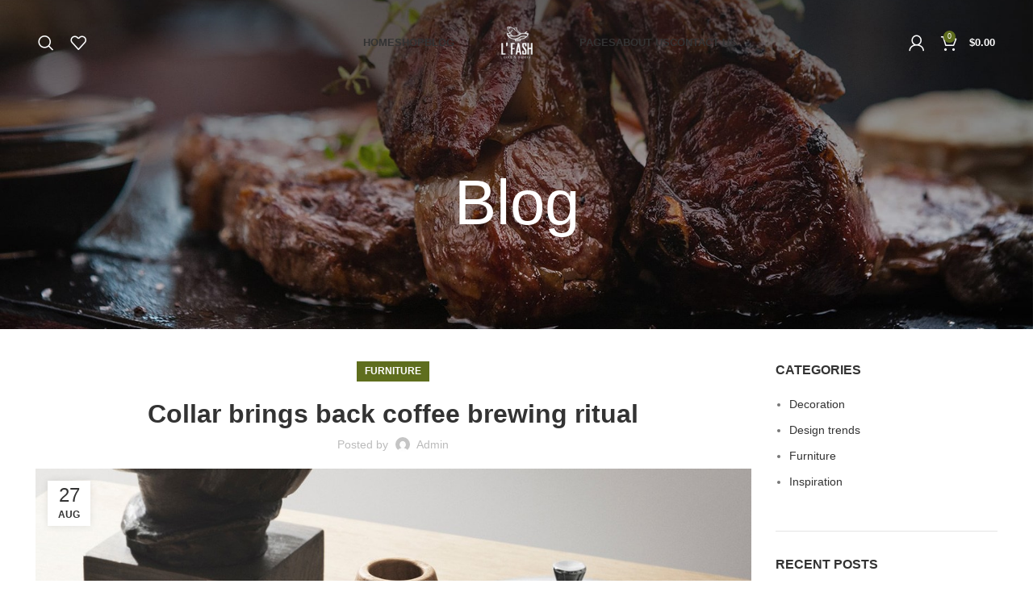

--- FILE ---
content_type: text/html; charset=UTF-8
request_url: http://cafesystem.bramasta.id/2021/08/27/collar-brings-back-coffee-brewing-ritual/
body_size: 23272
content:
<!DOCTYPE html><html lang="en-US"><head><script data-no-optimize="1">var litespeed_docref=sessionStorage.getItem("litespeed_docref");litespeed_docref&&(Object.defineProperty(document,"referrer",{get:function(){return litespeed_docref}}),sessionStorage.removeItem("litespeed_docref"));</script> <meta charset="UTF-8"><link rel="profile" href="https://gmpg.org/xfn/11"><link rel="pingback" href="http://cafesystem.bramasta.id/xmlrpc.php"> <script type="litespeed/javascript">window.MSInputMethodContext&&document.documentMode&&document.write('<script src="http://cafesystem.bramasta.id/wp-content/themes/woodmart/js/libs/ie11CustomProperties.min.js"><\/script>')</script> <meta name='robots' content='index, follow, max-image-preview:large, max-snippet:-1, max-video-preview:-1' /><title>Collar brings back coffee brewing ritual - Cafe System</title><link rel="canonical" href="http://cafesystem.bramasta.id/2021/08/27/collar-brings-back-coffee-brewing-ritual/" /><meta property="og:locale" content="en_US" /><meta property="og:type" content="article" /><meta property="og:title" content="Collar brings back coffee brewing ritual - Cafe System" /><meta property="og:description" content="When it&#039;s about controlling hundreds of articles, product pages for web shops, or user profiles in social networks, all" /><meta property="og:url" content="http://cafesystem.bramasta.id/2021/08/27/collar-brings-back-coffee-brewing-ritual/" /><meta property="og:site_name" content="Cafe System" /><meta property="article:published_time" content="2021-08-27T12:35:56+00:00" /><meta property="og:image" content="http://cafesystem.bramasta.id/wp-content/uploads/2021/08/wd-blog-7.jpg" /><meta property="og:image:width" content="1024" /><meta property="og:image:height" content="720" /><meta property="og:image:type" content="image/jpeg" /><meta name="author" content="admin" /><meta name="twitter:card" content="summary_large_image" /><meta name="twitter:label1" content="Written by" /><meta name="twitter:data1" content="admin" /><meta name="twitter:label2" content="Est. reading time" /><meta name="twitter:data2" content="3 minutes" /> <script type="application/ld+json" class="yoast-schema-graph">{"@context":"https://schema.org","@graph":[{"@type":"WebPage","@id":"http://cafesystem.bramasta.id/2021/08/27/collar-brings-back-coffee-brewing-ritual/","url":"http://cafesystem.bramasta.id/2021/08/27/collar-brings-back-coffee-brewing-ritual/","name":"Collar brings back coffee brewing ritual - Cafe System","isPartOf":{"@id":"https://cafesystem.bramasta.id/#website"},"primaryImageOfPage":{"@id":"http://cafesystem.bramasta.id/2021/08/27/collar-brings-back-coffee-brewing-ritual/#primaryimage"},"image":{"@id":"http://cafesystem.bramasta.id/2021/08/27/collar-brings-back-coffee-brewing-ritual/#primaryimage"},"thumbnailUrl":"http://cafesystem.bramasta.id/wp-content/uploads/2021/08/wd-blog-7.jpg","datePublished":"2021-08-27T12:35:56+00:00","dateModified":"2021-08-27T12:35:56+00:00","author":{"@id":"https://cafesystem.bramasta.id/#/schema/person/f56852ecb8f215329c3505d37dc055fc"},"breadcrumb":{"@id":"http://cafesystem.bramasta.id/2021/08/27/collar-brings-back-coffee-brewing-ritual/#breadcrumb"},"inLanguage":"en-US","potentialAction":[{"@type":"ReadAction","target":["http://cafesystem.bramasta.id/2021/08/27/collar-brings-back-coffee-brewing-ritual/"]}]},{"@type":"ImageObject","inLanguage":"en-US","@id":"http://cafesystem.bramasta.id/2021/08/27/collar-brings-back-coffee-brewing-ritual/#primaryimage","url":"http://cafesystem.bramasta.id/wp-content/uploads/2021/08/wd-blog-7.jpg","contentUrl":"http://cafesystem.bramasta.id/wp-content/uploads/2021/08/wd-blog-7.jpg","width":1024,"height":720},{"@type":"BreadcrumbList","@id":"http://cafesystem.bramasta.id/2021/08/27/collar-brings-back-coffee-brewing-ritual/#breadcrumb","itemListElement":[{"@type":"ListItem","position":1,"name":"Home","item":"https://cafesystem.bramasta.id/"},{"@type":"ListItem","position":2,"name":"Blog","item":"http://cafesystem.bramasta.id/blog/"},{"@type":"ListItem","position":3,"name":"Collar brings back coffee brewing ritual"}]},{"@type":"WebSite","@id":"https://cafesystem.bramasta.id/#website","url":"https://cafesystem.bramasta.id/","name":"Cafe System","description":"Cafe System Order Management","potentialAction":[{"@type":"SearchAction","target":{"@type":"EntryPoint","urlTemplate":"https://cafesystem.bramasta.id/?s={search_term_string}"},"query-input":"required name=search_term_string"}],"inLanguage":"en-US"},{"@type":"Person","@id":"https://cafesystem.bramasta.id/#/schema/person/f56852ecb8f215329c3505d37dc055fc","name":"admin","image":{"@type":"ImageObject","inLanguage":"en-US","@id":"https://cafesystem.bramasta.id/#/schema/person/image/","url":"https://secure.gravatar.com/avatar/e9a16e61bddb83a31575a514f45500235b1ff7f55b84b60dc281d8124db919d8?s=96&d=mm&r=g","contentUrl":"https://secure.gravatar.com/avatar/e9a16e61bddb83a31575a514f45500235b1ff7f55b84b60dc281d8124db919d8?s=96&d=mm&r=g","caption":"admin"},"sameAs":["http://cafesystem.bramasta.id"],"url":"http://cafesystem.bramasta.id/author/admin/"}]}</script> <link rel='dns-prefetch' href='//fonts.googleapis.com' /><link rel="alternate" type="application/rss+xml" title="Cafe System &raquo; Feed" href="http://cafesystem.bramasta.id/feed/" /><link rel="alternate" type="application/rss+xml" title="Cafe System &raquo; Comments Feed" href="http://cafesystem.bramasta.id/comments/feed/" /><link rel="alternate" type="application/rss+xml" title="Cafe System &raquo; Collar brings back coffee brewing ritual Comments Feed" href="http://cafesystem.bramasta.id/2021/08/27/collar-brings-back-coffee-brewing-ritual/feed/" /><link rel="alternate" title="oEmbed (JSON)" type="application/json+oembed" href="http://cafesystem.bramasta.id/wp-json/oembed/1.0/embed?url=http%3A%2F%2Fcafesystem.bramasta.id%2F2021%2F08%2F27%2Fcollar-brings-back-coffee-brewing-ritual%2F" /><link rel="alternate" title="oEmbed (XML)" type="text/xml+oembed" href="http://cafesystem.bramasta.id/wp-json/oembed/1.0/embed?url=http%3A%2F%2Fcafesystem.bramasta.id%2F2021%2F08%2F27%2Fcollar-brings-back-coffee-brewing-ritual%2F&#038;format=xml" /><link data-optimized="2" rel="stylesheet" href="http://cafesystem.bramasta.id/wp-content/litespeed/css/c35ec9f5beceffb2486407de764df9c5.css?ver=5e06d" /><link rel="preconnect" href="https://fonts.gstatic.com/" crossorigin><script type="litespeed/javascript" data-src="http://cafesystem.bramasta.id/wp-includes/js/jquery/jquery.min.js?ver=3.7.1" id="jquery-core-js"></script> <link rel="https://api.w.org/" href="http://cafesystem.bramasta.id/wp-json/" /><link rel="alternate" title="JSON" type="application/json" href="http://cafesystem.bramasta.id/wp-json/wp/v2/posts/447" /><link rel="EditURI" type="application/rsd+xml" title="RSD" href="http://cafesystem.bramasta.id/xmlrpc.php?rsd" /><meta name="generator" content="WordPress 6.9" /><meta name="generator" content="WooCommerce 8.0.1" /><link rel='shortlink' href='http://cafesystem.bramasta.id/?p=447' /><meta name="generator" content="Site Kit by Google 1.106.0" /><meta name="viewport" content="width=device-width, initial-scale=1.0, maximum-scale=1.0, user-scalable=no">
<noscript><style>.woocommerce-product-gallery{ opacity: 1 !important; }</style></noscript><meta name="generator" content="Elementor 3.15.2; features: e_dom_optimization, e_optimized_assets_loading, e_optimized_css_loading, additional_custom_breakpoints; settings: css_print_method-external, google_font-enabled, font_display-swap"><meta name="generator" content="Powered by Slider Revolution 6.6.15 - responsive, Mobile-Friendly Slider Plugin for WordPress with comfortable drag and drop interface." /></head><body class="wp-singular post-template-default single single-post postid-447 single-format-standard wp-theme-woodmart theme-woodmart woocommerce-no-js wrapper-full-width  categories-accordion-on woodmart-ajax-shop-on offcanvas-sidebar-mobile offcanvas-sidebar-tablet sticky-toolbar-on wd-header-overlap dropdowns-color-light elementor-default elementor-kit-11 elementor-page elementor-page-447"><div class="website-wrapper"><header class="whb-header whb-header_383091 whb-overcontent whb-full-width whb-sticky-shadow whb-scroll-stick whb-sticky-real"><div class="whb-main-header"><div class="whb-row whb-general-header whb-sticky-row whb-without-bg whb-without-border whb-color-light whb-flex-equal-sides"><div class="container"><div class="whb-flex-row whb-general-header-inner"><div class="whb-column whb-col-left whb-visible-lg"><div class="wd-header-search wd-tools-element wd-design-1 wd-style-icon wd-display-full-screen whb-9x1ytaxq7aphtb3npidp" title="Search">
<a href="javascript:void(0);" aria-label="Search">
<span class="wd-tools-icon">
</span><span class="wd-tools-text">
Search			</span></a></div><div class="wd-header-wishlist wd-tools-element wd-style-icon wd-design-2 whb-a22wdkiy3r40yw2paskq" title="My Wishlist">
<a href="http://cafesystem.bramasta.id/wishlist/">
<span class="wd-tools-icon">
</span><span class="wd-tools-text">
Wishlist			</span></a></div><div class="wd-header-nav wd-header-secondary-nav text-right" role="navigation" aria-label="Secondary navigation"><ul id="menu-main-menu-left" class="menu wd-nav wd-nav-secondary wd-style-default wd-gap-s"><li id="menu-item-16028" class="menu-item menu-item-type-post_type menu-item-object-page menu-item-home menu-item-16028 item-level-0 menu-mega-dropdown wd-event-hover menu-item-has-children" ><a href="http://cafesystem.bramasta.id/" class="woodmart-nav-link"><span class="nav-link-text">Home</span></a><div class="wd-dropdown-menu wd-dropdown wd-design-full-width color-scheme-light"><div class="container"><div data-elementor-type="wp-post" data-elementor-id="732" class="elementor elementor-732"><section class="wd-negative-gap elementor-section elementor-top-section elementor-element elementor-element-6337d053 elementor-section-boxed elementor-section-height-default elementor-section-height-default wd-section-disabled" data-id="6337d053" data-element_type="section"><div class="elementor-container elementor-column-gap-default"><div class="elementor-column elementor-col-25 elementor-top-column elementor-element elementor-element-43aba99b" data-id="43aba99b" data-element_type="column"><div class="elementor-widget-wrap elementor-element-populated"><div class="elementor-element elementor-element-0ae53d0 elementor-widget__width-auto elementor-widget elementor-widget-wd_image_or_svg" data-id="0ae53d0" data-element_type="widget" data-widget_type="wd_image_or_svg.default"><div class="elementor-widget-container"><div class="wd-image text-left">
<a  href="#">
<img data-lazyloaded="1" src="[data-uri]" width="300" height="250" data-src="http://cafesystem.bramasta.id/wp-content/uploads/2021/08/default-1.jpg" class="attachment-full size-full wp-image-738" alt="" decoding="async" fetchpriority="high" />							</a></div></div></div><div class="elementor-element elementor-element-f75d0fd elementor-widget elementor-widget-wd_text_block" data-id="f75d0fd" data-element_type="widget" data-widget_type="wd_text_block.default"><div class="elementor-widget-container"><div class="wd-text-block reset-last-child text-center">
<a href="#">Menu title</a></div></div></div></div></div><div class="elementor-column elementor-col-25 elementor-top-column elementor-element elementor-element-282d81fc" data-id="282d81fc" data-element_type="column"><div class="elementor-widget-wrap elementor-element-populated"><div class="elementor-element elementor-element-166b9d2 elementor-widget__width-auto elementor-widget elementor-widget-wd_image_or_svg" data-id="166b9d2" data-element_type="widget" data-widget_type="wd_image_or_svg.default"><div class="elementor-widget-container"><div class="wd-image text-left">
<a  href="#">
<img data-lazyloaded="1" src="[data-uri]" width="300" height="250" data-src="http://cafesystem.bramasta.id/wp-content/uploads/2021/08/preview-real-estate-1.jpg" class="attachment-full size-full wp-image-740" alt="" decoding="async" />							</a></div></div></div><div class="elementor-element elementor-element-7dd632d elementor-widget elementor-widget-wd_text_block" data-id="7dd632d" data-element_type="widget" data-widget_type="wd_text_block.default"><div class="elementor-widget-container"><div class="wd-text-block reset-last-child text-center">
<a href="#">Menu title</a></div></div></div></div></div><div class="elementor-column elementor-col-25 elementor-top-column elementor-element elementor-element-67928d42" data-id="67928d42" data-element_type="column"><div class="elementor-widget-wrap elementor-element-populated"><div class="elementor-element elementor-element-32891d1 elementor-widget__width-auto elementor-widget elementor-widget-wd_image_or_svg" data-id="32891d1" data-element_type="widget" data-widget_type="wd_image_or_svg.default"><div class="elementor-widget-container"><div class="wd-image text-left">
<a  href="#">
<img data-lazyloaded="1" src="[data-uri]" width="300" height="250" data-src="http://cafesystem.bramasta.id/wp-content/uploads/2021/08/preview-decor-1.jpg" class="attachment-full size-full wp-image-739" alt="" decoding="async" />							</a></div></div></div><div class="elementor-element elementor-element-ebcca7b elementor-widget elementor-widget-wd_text_block" data-id="ebcca7b" data-element_type="widget" data-widget_type="wd_text_block.default"><div class="elementor-widget-container"><div class="wd-text-block reset-last-child text-center">
<a href="#">Menu title</a></div></div></div></div></div><div class="elementor-column elementor-col-25 elementor-top-column elementor-element elementor-element-429c10ca" data-id="429c10ca" data-element_type="column"><div class="elementor-widget-wrap elementor-element-populated"><div class="elementor-element elementor-element-4a6a557 elementor-widget__width-auto elementor-widget elementor-widget-wd_image_or_svg" data-id="4a6a557" data-element_type="widget" data-widget_type="wd_image_or_svg.default"><div class="elementor-widget-container"><div class="wd-image text-left">
<a  href="#">
<img data-lazyloaded="1" src="[data-uri]" width="300" height="250" data-src="http://cafesystem.bramasta.id/wp-content/uploads/2021/08/preview-retail-1.jpg" class="attachment-full size-full wp-image-741" alt="" decoding="async" />							</a></div></div></div><div class="elementor-element elementor-element-0fb3f04 elementor-widget elementor-widget-wd_text_block" data-id="0fb3f04" data-element_type="widget" data-widget_type="wd_text_block.default"><div class="elementor-widget-container"><div class="wd-text-block reset-last-child text-center">
<a href="#">Menu title</a></div></div></div></div></div></div></section></div></div></div></li><li id="menu-item-15996" class="menu-item menu-item-type-post_type menu-item-object-page menu-item-has-children menu-item-15996 item-level-0 menu-mega-dropdown wd-event-hover dropdown-with-height" style="--wd-dropdown-height: 495px;"><a href="http://cafesystem.bramasta.id/shop/" class="woodmart-nav-link"><span class="nav-link-text">Shop</span></a><div class="color-scheme-light wd-design-aside wd-dropdown-menu wd-dropdown wd-style-with-bg"><div class="container"><div class="wd-sub-menu-wrapp"><ul class="wd-sub-menu color-scheme-light"><li id="menu-item-16011" class="menu-item menu-item-type-custom menu-item-object-custom menu-item-16011 item-level-1 wd-event-hover menu-item-has-children dropdown-with-height" style="--wd-dropdown-height: 495px;--wd-dropdown-width: 1100px;"><a href="#" class="woodmart-nav-link">Shop Pages</a><div class="wd-dropdown-menu wd-dropdown wd-design-sized color-scheme-light"><div class="container"><div data-elementor-type="wp-post" data-elementor-id="15484" class="elementor elementor-15484"><section class="wd-negative-gap elementor-section elementor-top-section elementor-element elementor-element-83ccb2b elementor-section-boxed elementor-section-height-default elementor-section-height-default wd-section-disabled" data-id="83ccb2b" data-element_type="section"><div class="elementor-container elementor-column-gap-default"><div class="elementor-column elementor-col-33 elementor-top-column elementor-element elementor-element-2f4b603" data-id="2f4b603" data-element_type="column"><div class="elementor-widget-wrap elementor-element-populated"><div class="elementor-element elementor-element-924d063 elementor-widget elementor-widget-wd_extra_menu_list" data-id="924d063" data-element_type="widget" data-widget_type="wd_extra_menu_list.default"><div class="elementor-widget-container"><ul class="wd-sub-menu  mega-menu-list"><li class="item-with-label item-label-primary">
<a  href="https://cafesystem.bramasta.id/shop/">
Shop layouts
</a><ul class="sub-sub-menu"><li class="item-with-label item-label-primary">
<a  href="https://cafesystem.bramasta.id/shop/?opts=filters_area">
Filters area
</a></li><li class="item-with-label item-label-primary">
<a  href="https://cafesystem.bramasta.id/shop/">
AJAX Shop
</a></li><li class="item-with-label item-label-primary">
<a  href="https://cafesystem.bramasta.id/shop/?opts=hidden_sidebar">
Hidden sidebar
<span class="menu-label menu-label-primary">
Hot										</span>
</a></li><li class="item-with-label item-label-primary">
<a  href="https://cafesystem.bramasta.id/shop/?opts=no_page_heading">
No page heading
</a></li><li class="item-with-label item-label-primary">
<a  href="https://cafesystem.bramasta.id/shop/?opts=small_categories">
Small categories menu
</a></li><li class="item-with-label item-label-primary">
<a  href="https://cafesystem.bramasta.id/shop/?opts=list_view">
Products list view
</a></li><li class="item-with-label item-label-primary">
<a  href="https://cafesystem.bramasta.id/shop/?opts=with_background">
With background
</a></li><li class="item-with-label item-label-primary">
<a  href="https://cafesystem.bramasta.id/product-category/furniture/">
Category description
</a></li><li class="item-with-label item-label-primary">
<a  href="https://cafesystem.bramasta.id/shop/?opts=header_overlap">
Header overlap
</a></li><li class="item-with-label item-label-primary">
<a  href="https://cafesystem.bramasta.id/shop/?opts=infinit_scrolling">
Infinit scrolling
</a></li><li class="item-with-label item-label-primary">
<a  href="https://cafesystem.bramasta.id/shop/?opts=load_more">
Load more button
</a></li></ul></li></ul></div></div></div></div><div class="elementor-column elementor-col-33 elementor-top-column elementor-element elementor-element-f3871cf" data-id="f3871cf" data-element_type="column"><div class="elementor-widget-wrap"></div></div><div class="elementor-column elementor-col-33 elementor-top-column elementor-element elementor-element-3b1484c" data-id="3b1484c" data-element_type="column" data-settings="{&quot;background_background&quot;:&quot;classic&quot;}"><div class="elementor-widget-wrap elementor-element-populated"><div class="elementor-element elementor-element-bd54185 elementor-widget elementor-widget-wd_image_or_svg" data-id="bd54185" data-element_type="widget" data-widget_type="wd_image_or_svg.default"><div class="elementor-widget-container"><div class="wd-image text-left">
<img data-lazyloaded="1" src="[data-uri]" width="900" height="640" data-src="http://cafesystem.bramasta.id/wp-content/uploads/2023/04/menu-shop-pages-images-opt.png" class="attachment-full size-full wp-image-15487" alt="" decoding="async" /></div></div></div><div class="elementor-element elementor-element-188faa7 elementor-widget elementor-widget-wd_title" data-id="188faa7" data-element_type="widget" data-widget_type="wd_title.default"><div class="elementor-widget-container"><div class="title-wrapper set-mb-s reset-last-child wd-title-color-default wd-title-style-default wd-title-size-small text-center"><div class="liner-continer"><h4 class="woodmart-title-container title wd-fontsize-m">Advanced Variable products with swatches</h4></div><div class="title-after_title set-cont-mb-s reset-last-child wd-fontsize-xs"><p>Products variations colors and images without any additional plugins.</p></div></div></div></div><div class="elementor-element elementor-element-e5c0013 elementor-widget elementor-widget-wd_button" data-id="e5c0013" data-element_type="widget" data-widget_type="wd_button.default"><div class="elementor-widget-container"><div class="wd-button-wrapper text-center" >
<a class="btn btn-style-default btn-style-round btn-size-default btn-color-primary btn-icon-pos-right"  href="https://cafesystem.bramasta.id/shop/">
<span class="wd-btn-text" data-elementor-setting-key="text">
View More				</span></a></div></div></div></div></div></div></section></div></div></div></li><li id="menu-item-16012" class="menu-item menu-item-type-custom menu-item-object-custom menu-item-16012 item-level-1 wd-event-hover menu-item-has-children dropdown-with-height" style="--wd-dropdown-height: 495px;--wd-dropdown-width: 1100px;"><a href="#" class="woodmart-nav-link">Product Loop</a><div class="wd-dropdown-menu wd-dropdown wd-design-sized color-scheme-light"><div class="container"><div data-elementor-type="wp-post" data-elementor-id="15491" class="elementor elementor-15491"><section class="wd-negative-gap elementor-section elementor-top-section elementor-element elementor-element-40d44c8 elementor-section-boxed elementor-section-height-default elementor-section-height-default wd-section-disabled" data-id="40d44c8" data-element_type="section"><div class="elementor-container elementor-column-gap-default"><div class="elementor-column elementor-col-33 elementor-top-column elementor-element elementor-element-968a6ed" data-id="968a6ed" data-element_type="column"><div class="elementor-widget-wrap elementor-element-populated"><div class="elementor-element elementor-element-bc5e4db elementor-widget elementor-widget-wd_extra_menu_list" data-id="bc5e4db" data-element_type="widget" data-widget_type="wd_extra_menu_list.default"><div class="elementor-widget-container"><ul class="wd-sub-menu  mega-menu-list"><li class="item-with-label item-label-orange">
<a  href="https://cafesystem.bramasta.id/shop/">
Hover design
<span class="menu-label menu-label-orange">
Effects								</span>
</a><ul class="sub-sub-menu"><li class="item-with-label item-label-primary">
<a  href="https://cafesystem.bramasta.id/shop/?opts=hover_info">
All info on hover
</a></li><li class="item-with-label item-label-primary">
<a  href="https://cafesystem.bramasta.id/shop/?opts=hover_icons_cart">
Icons &amp; Add to cart
</a></li><li class="item-with-label item-label-primary">
<a  href="https://cafesystem.bramasta.id/shop/?opts=hover_icons">
Icons on hover
</a></li><li class="item-with-label item-label-primary">
<a  href="https://cafesystem.bramasta.id/shop/?opts=quick_shop">
Quick shop
</a></li><li class="item-with-label item-label-primary">
<a  href="https://cafesystem.bramasta.id/shop/?opts=image_info">
Full info on image
</a></li><li class="item-with-label item-label-primary">
<a  href="https://cafesystem.bramasta.id/shop/?opts=image_button">
Button on image
</a></li><li class="item-with-label item-label-primary">
<a  href="https://cafesystem.bramasta.id/shop/">
Summary on hover
</a></li><li class="item-with-label item-label-primary">
<a  href="https://cafesystem.bramasta.id/shop/?opts=button_standard">
Standard button
</a></li><li class="item-with-label item-label-primary">
<a  href="https://cafesystem.bramasta.id/shop/?opts=tiled_hover">
Tiled hover
</a></li><li class="item-with-label item-label-primary">
<a  href="https://cafesystem.bramasta.id/shop/?opts=full_width_button">
Full width button
</a></li><li class="item-with-label item-label-primary">
<a  href="https://cafesystem.bramasta.id/shop/?opts=additional_information">
Additional information
</a></li></ul></li></ul></div></div></div></div><div class="elementor-column elementor-col-33 elementor-top-column elementor-element elementor-element-686cc93" data-id="686cc93" data-element_type="column"><div class="elementor-widget-wrap elementor-element-populated"><div class="elementor-element elementor-element-fae262d elementor-widget elementor-widget-wd_extra_menu_list" data-id="fae262d" data-element_type="widget" data-widget_type="wd_extra_menu_list.default"><div class="elementor-widget-container"><ul class="wd-sub-menu  mega-menu-list"><li class="item-with-label item-label-primary">
<a  href="https://cafesystem.bramasta.id/shop/">
Products styles
</a><ul class="sub-sub-menu"><li class="item-with-label item-label-primary">
<a  href="https://cafesystem.bramasta.id/shop/?opts=even_product_grid">
Even product grid
</a></li><li class="item-with-label item-label-primary">
<a  href="https://cafesystem.bramasta.id/shop/?opts=products_color_scheme">
Products color scheme
</a></li><li class="item-with-label item-label-primary">
<a  href="https://cafesystem.bramasta.id/shop/?opts=bordered_grid">
Bordered grid style outside
</a></li><li class="item-with-label item-label-primary">
<a  href="https://cafesystem.bramasta.id/shop/?opts=bordered_grid_inside">
Bordered grid style inside
</a></li><li class="item-with-label item-label-red">
<a  href="https://cafesystem.bramasta.id/shop/?opts=products_background">
Products background
<span class="menu-label menu-label-red">
New										</span>
</a></li><li class="item-with-label item-label-red">
<a  href="https://cafesystem.bramasta.id/shop/?opts=products_shadow">
Products shadow
</a></li><li class="item-with-label item-label-red">
<a  href="https://cafesystem.bramasta.id/shop/?opts=show_star_rating">
Show empty star rating
</a></li><li class="item-with-label item-label-red">
<a  href="https://cafesystem.bramasta.id/shop/?opts=show_sku">
Show SKU
</a></li><li class="item-with-label item-label-red">
<a  href="https://cafesystem.bramasta.id/shop/?opts=stock_status_position">
Stock status position
</a></li></ul></li></ul></div></div></div></div><div class="elementor-column elementor-col-33 elementor-top-column elementor-element elementor-element-e521297" data-id="e521297" data-element_type="column"><div class="elementor-widget-wrap"></div></div></div></section></div></div></div></li><li id="menu-item-16013" class="menu-item menu-item-type-custom menu-item-object-custom menu-item-16013 item-level-1 wd-event-hover menu-item-has-children dropdown-with-height" style="--wd-dropdown-height: 495px;--wd-dropdown-width: 1100px;"><a href="#" class="woodmart-nav-link">Single Product</a><div class="wd-dropdown-menu wd-dropdown wd-design-sized color-scheme-light"><div class="container"><div data-elementor-type="wp-post" data-elementor-id="15500" class="elementor elementor-15500"><section class="wd-negative-gap elementor-section elementor-top-section elementor-element elementor-element-43b7ca8 elementor-section-boxed elementor-section-height-default elementor-section-height-default wd-section-disabled" data-id="43b7ca8" data-element_type="section"><div class="elementor-container elementor-column-gap-default"><div class="elementor-column elementor-col-33 elementor-top-column elementor-element elementor-element-6f49be3" data-id="6f49be3" data-element_type="column"><div class="elementor-widget-wrap elementor-element-populated"><div class="elementor-element elementor-element-271b300 elementor-widget elementor-widget-wd_extra_menu_list" data-id="271b300" data-element_type="widget" data-widget_type="wd_extra_menu_list.default"><div class="elementor-widget-container"><ul class="wd-sub-menu  mega-menu-list"><li class="item-with-label item-label-primary">
<a  href="https://cafesystem.bramasta.id/shop/">
Page design
</a><ul class="sub-sub-menu"><li class="item-with-label item-label-primary">
<a  href="https://cafesystem.bramasta.id/product/eames-plastic-side-chair/">
Default
</a></li><li class="item-with-label item-label-primary">
<a  href="https://cafesystem.bramasta.id/product/panton-tunior-chair/?opts=product_center">
Centered
</a></li><li class="item-with-label item-label-primary">
<a  href="https://cafesystem.bramasta.id/product/smart-watches-wood-edition/?opts=product_sticky">
Sticky description
</a></li><li class="item-with-label item-label-primary">
<a  href="https://cafesystem.bramasta.id/product/augue-adipiscing-euismod/?opts=product_shadow">
With shadow
</a></li><li class="item-with-label item-label-primary">
<a  href="https://cafesystem.bramasta.id/product/eames-plastic-side-chair/?opts=product_bg">
With background
</a></li><li class="item-with-label item-label-orange">
<a  href="https://cafesystem.bramasta.id/product/decoration-wooden-present/?opts=product_accordion">
Accordion tabs
<span class="menu-label menu-label-orange">
New										</span>
</a></li><li class="item-with-label item-label-orange">
<a  href="https://cafesystem.bramasta.id/product/wine-bottle-lantern/?opts=accordion_content">
Accordion in content
</a></li><li class="item-with-label item-label-orange">
<a  href="https://cafesystem.bramasta.id/product/iphone-dock/?opts=product_sidebar">
With sidebar
</a></li><li class="item-with-label item-label-orange">
<a  href="https://cafesystem.bramasta.id/product/panton-tunior-chair/?opts=fullheight_product_sidebar">
Sidebar full-height
</a></li><li class="item-with-label item-label-orange">
<a  href="https://cafesystem.bramasta.id/product/eames-lounge-chair/">
Extra content #1
</a></li><li class="item-with-label item-label-red">
<a  href="https://cafesystem.bramasta.id/product/ornare-auctor/">
Extra content #2
<span class="menu-label menu-label-red">
Hot										</span>
</a></li></ul></li></ul></div></div></div></div><div class="elementor-column elementor-col-33 elementor-top-column elementor-element elementor-element-8d04a75" data-id="8d04a75" data-element_type="column"><div class="elementor-widget-wrap elementor-element-populated"><div class="elementor-element elementor-element-bbdc2f8 elementor-widget elementor-widget-wd_extra_menu_list" data-id="bbdc2f8" data-element_type="widget" data-widget_type="wd_extra_menu_list.default"><div class="elementor-widget-container"><ul class="wd-sub-menu  mega-menu-list"><li class="item-with-label item-label-primary">
<a  href="https://cafesystem.bramasta.id/shop/">
Product image
</a><ul class="sub-sub-menu"><li class="item-with-label item-label-primary">
<a  href="https://cafesystem.bramasta.id/product/classic-wooden-chair/">
Thumbnails left
</a></li><li class="item-with-label item-label-primary">
<a  href="https://cafesystem.bramasta.id/product/augue-adipiscing-euismod/?opts=images_bottom">
Thumbnails bottom
</a></li><li class="item-with-label item-label-primary">
<a  href="https://cafesystem.bramasta.id/product/ornare-auctor/?opts=without_thumb">
Without thumbnails
</a></li><li class="item-with-label item-label-primary">
<a  href="https://cafesystem.bramasta.id/product/eames-plastic-side-chair/?opts=images_sticky">
Sticky images
</a></li><li class="item-with-label item-label-primary">
<a  href="https://cafesystem.bramasta.id/product/panton-tunior-chair/?opts=images_col1">
One column
</a></li><li class="item-with-label item-label-primary">
<a  href="https://cafesystem.bramasta.id/product/wine-bottle-lantern/?opts=images_col2">
Two columns
</a></li><li class="item-with-label item-label-primary">
<a  href="https://cafesystem.bramasta.id/product/decoration-wooden-present/?opts=images_combined">
Combined grid
</a></li><li class="item-with-label item-label-primary">
<a  href="https://cafesystem.bramasta.id/product/augue-adipiscing-euismod/?opts=carousel_2_columns">
Carousel (2 columns)
</a></li><li class="item-with-label item-label-primary">
<a  href="https://cafesystem.bramasta.id/product/iphone-dock/?opts=product_img_fullwidth">
Images full-width
</a></li><li class="item-with-label item-label-primary">
<a  href="https://cafesystem.bramasta.id/product/classic-wooden-chair/?opts=product_image_fullwidth_container">
Images full-width (container)
</a></li><li class="item-with-label item-label-primary">
<a  href="https://cafesystem.bramasta.id/product/smart-watches-wood-edition/">
Zoom image
</a></li></ul></li></ul></div></div></div></div><div class="elementor-column elementor-col-33 elementor-top-column elementor-element elementor-element-51999ad" data-id="51999ad" data-element_type="column"><div class="elementor-widget-wrap elementor-element-populated"><div class="elementor-element elementor-element-16ced59 elementor-widget elementor-widget-wd_extra_menu_list" data-id="16ced59" data-element_type="widget" data-widget_type="wd_extra_menu_list.default"><div class="elementor-widget-container"><ul class="wd-sub-menu  mega-menu-list"><li class="item-with-label item-label-primary">
<a  href="https://cafesystem.bramasta.id/shop/">
Product types
</a><ul class="sub-sub-menu"><li class="item-with-label item-label-primary">
<a  href="https://cafesystem.bramasta.id/product/augue-adipiscing-euismod/">
Simple product
</a></li><li class="item-with-label item-label-primary">
<a  href="https://cafesystem.bramasta.id/product/wooden-single-drawer/">
Grouped product
</a></li></ul></li></ul></div></div></div></div></div></section></div></div></div></li><li id="menu-item-16018" class="menu-item menu-item-type-custom menu-item-object-custom menu-item-16018 item-level-1 wd-event-hover menu-item-has-children dropdown-with-height" style="--wd-dropdown-height: 495px;--wd-dropdown-width: 1100px;"><a href="#" class="woodmart-nav-link">Features</a><div class="wd-dropdown-menu wd-dropdown wd-design-sized color-scheme-light"><div class="container"><div data-elementor-type="wp-post" data-elementor-id="15508" class="elementor elementor-15508"><section class="wd-negative-gap elementor-section elementor-top-section elementor-element elementor-element-a39968c elementor-section-boxed elementor-section-height-default elementor-section-height-default wd-section-disabled" data-id="a39968c" data-element_type="section"><div class="elementor-container elementor-column-gap-default"><div class="elementor-column elementor-col-33 elementor-top-column elementor-element elementor-element-6e8327b" data-id="6e8327b" data-element_type="column"><div class="elementor-widget-wrap elementor-element-populated"><div class="elementor-element elementor-element-3980ca8 elementor-widget elementor-widget-wd_extra_menu_list" data-id="3980ca8" data-element_type="widget" data-widget_type="wd_extra_menu_list.default"><div class="elementor-widget-container"><ul class="wd-sub-menu  mega-menu-list"><li class="item-with-label item-label-primary">
<a  href="https://cafesystem.bramasta.id/shop/">
Configuring settings
</a><ul class="sub-sub-menu"><li class="item-with-label item-label-primary">
<a  href="https://cafesystem.bramasta.id/product/smart-watches-wood-edition/">
Variations swatches
<span class="menu-label menu-label-primary">
New										</span>
</a></li><li class="item-with-label item-label-primary">
<a  href="https://cafesystem.bramasta.id/shop/?opts=catalog_mode">
Catalog mode
</a></li><li class="item-with-label item-label-primary">
<a  href="https://cafesystem.bramasta.id/shop/?opts=login_see_prices">
Login to see prices
</a></li><li class="item-with-label item-label-primary">
<a  href="https://cafesystem.bramasta.id/shop/?opts=cookies_law">
Cookies law info
</a></li><li class="item-with-label item-label-primary">
<a  href="https://cafesystem.bramasta.id/shop/?opts=shop_sidebar_widgets_collapse">
Shop sidebar widgets collapse
</a></li><li class="item-with-label item-label-primary">
<a  href="https://cafesystem.bramasta.id/shop/">
Mobile bottom navbar
</a></li><li class="item-with-label item-label-primary">
<a  href="https://cafesystem.bramasta.id/shop/?opts=age_verification">
Age verification
</a></li><li class="item-with-label item-label-primary">
<a  href="https://cafesystem.bramasta.id/shop/">
Variation on shop page #1
</a></li><li class="item-with-label item-label-primary">
<a  href="https://cafesystem.bramasta.id/shop/?opts=quick_shop_options_click">
Variation on shop page #2
<span class="menu-label menu-label-primary">
New										</span>
</a></li></ul></li></ul></div></div></div></div><div class="elementor-column elementor-col-33 elementor-top-column elementor-element elementor-element-011eaf2" data-id="011eaf2" data-element_type="column"><div class="elementor-widget-wrap elementor-element-populated"><div class="elementor-element elementor-element-c0590f3 elementor-widget elementor-widget-wd_extra_menu_list" data-id="c0590f3" data-element_type="widget" data-widget_type="wd_extra_menu_list.default"><div class="elementor-widget-container"><ul class="wd-sub-menu  mega-menu-list"><li class="item-with-label item-label-red">
<a  href="https://cafesystem.bramasta.id/shop/">
Product features
<span class="menu-label menu-label-red">
Unlimited								</span>
</a><ul class="sub-sub-menu"><li class="item-with-label item-label-primary">
<a  href="https://cafesystem.bramasta.id/shop/?opts=product_gallery">
All images on shop page
</a></li><li class="item-with-label item-label-primary">
<a  href="https://cafesystem.bramasta.id/product/classic-wooden-chair/?opts=pagination_gallery">
Pagination in main gallery
</a></li><li class="item-with-label item-label-primary">
<a  href="https://cafesystem.bramasta.id/product/augue-adipiscing-euismod/">
Size guides
</a></li><li class="item-with-label item-label-primary">
<a  href="https://cafesystem.bramasta.id/product/eames-lounge-chair/">
360° product viewer
</a></li><li class="item-with-label item-label-primary">
<a  href="https://cafesystem.bramasta.id/product/eames-plastic-side-chair/?opts=full_width_product_page">
Full width product page
</a></li><li class="item-with-label item-label-primary">
<a  href="https://cafesystem.bramasta.id/shop/?opts=quantity_input_on_product">
Quantity input on shop page
</a></li><li class="item-with-label item-label-primary">
<a  href="https://cafesystem.bramasta.id/product/iphone-dock/#tab-wd_additional_tab">
Custom product tabs
</a></li><li class="item-with-label item-label-primary">
<a  href="https://cafesystem.bramasta.id/shop/?opts=show_product_brands">
Show brand on product loop
</a></li></ul></li></ul></div></div></div></div><div class="elementor-column elementor-col-33 elementor-top-column elementor-element elementor-element-57f7a86" data-id="57f7a86" data-element_type="column"><div class="elementor-widget-wrap elementor-element-populated"><div class="elementor-element elementor-element-e855be7 elementor-widget elementor-widget-wd_extra_menu_list" data-id="e855be7" data-element_type="widget" data-widget_type="wd_extra_menu_list.default"><div class="elementor-widget-container"><ul class="wd-sub-menu  mega-menu-list"><li class="item-with-label item-label-primary">
<a  href="https://cafesystem.bramasta.id/shop/">
Extra features
</a><ul class="sub-sub-menu"><li class="item-with-label item-label-primary">
<a  href="https://cafesystem.bramasta.id/product/wooden-single-drawer/?opts=sticky_add_to_cart">
Sticky add to cart
</a></li><li class="item-with-label item-label-primary">
<a  href="https://cafesystem.bramasta.id/product/decoration-wooden-present/?opts=buy_now_button">
Buy now button
</a></li><li class="item-with-label item-label-primary">
<a  href="https://cafesystem.bramasta.id/product/iphone-dock/?opts=visitor_counter">
Visitor counter
</a></li><li class="item-with-label item-label-primary">
<a  href="https://cafesystem.bramasta.id/shop/?opts=custom_product_label">
Custom product label
</a></li></ul></li></ul></div></div></div></div></div></section></div></div></div></li></ul></div></div></div></li><li id="menu-item-16015" class="menu-item menu-item-type-post_type menu-item-object-page current_page_parent menu-item-16015 item-level-0 menu-simple-dropdown wd-event-hover" ><a href="http://cafesystem.bramasta.id/blog/" class="woodmart-nav-link"><span class="nav-link-text">Blog</span></a></li></ul></div></div><div class="whb-column whb-col-center whb-visible-lg"><div class="whb-space-element " style="width:10px;"></div><div class="site-logo wd-switch-logo">
<a href="http://cafesystem.bramasta.id/" class="wd-logo wd-main-logo" rel="home">
<img data-lazyloaded="1" src="[data-uri]" width="500" height="500" data-src="http://cafesystem.bramasta.id/wp-content/uploads/2023/08/Desain-tanpa-judul10.png" class="attachment-full size-full" alt="" style="max-width:350px;" decoding="async" data-srcset="http://cafesystem.bramasta.id/wp-content/uploads/2023/08/Desain-tanpa-judul10.png 500w, http://cafesystem.bramasta.id/wp-content/uploads/2023/08/Desain-tanpa-judul10-300x300.png 300w, http://cafesystem.bramasta.id/wp-content/uploads/2023/08/Desain-tanpa-judul10-150x150.png 150w, http://cafesystem.bramasta.id/wp-content/uploads/2023/08/Desain-tanpa-judul10-430x430.png 430w" data-sizes="(max-width: 500px) 100vw, 500px" />	</a>
<a href="http://cafesystem.bramasta.id/" class="wd-logo wd-sticky-logo" rel="home">
<img data-lazyloaded="1" src="[data-uri]" width="500" height="500" data-src="http://cafesystem.bramasta.id/wp-content/uploads/2023/08/Desain-tanpa-judul10.png" class="attachment-full size-full" alt="" style="max-width:350px;" decoding="async" data-srcset="http://cafesystem.bramasta.id/wp-content/uploads/2023/08/Desain-tanpa-judul10.png 500w, http://cafesystem.bramasta.id/wp-content/uploads/2023/08/Desain-tanpa-judul10-300x300.png 300w, http://cafesystem.bramasta.id/wp-content/uploads/2023/08/Desain-tanpa-judul10-150x150.png 150w, http://cafesystem.bramasta.id/wp-content/uploads/2023/08/Desain-tanpa-judul10-430x430.png 430w" data-sizes="(max-width: 500px) 100vw, 500px" />		</a></div><div class="whb-space-element " style="width:10px;"></div></div><div class="whb-column whb-col-right whb-visible-lg"><div class="wd-header-nav wd-header-secondary-nav text-left" role="navigation" aria-label="Secondary navigation"><ul id="menu-main-menu-right" class="menu wd-nav wd-nav-secondary wd-style-default wd-gap-s"><li id="menu-item-16014" class="menu-item menu-item-type-post_type menu-item-object-page menu-item-16014 item-level-0 menu-simple-dropdown wd-event-hover" ><a href="http://cafesystem.bramasta.id/portfolio/" class="woodmart-nav-link"><span class="nav-link-text">Pages</span></a></li><li id="menu-item-16016" class="menu-item menu-item-type-post_type menu-item-object-page menu-item-16016 item-level-0 menu-simple-dropdown wd-event-hover" ><a href="http://cafesystem.bramasta.id/about-us-3/" class="woodmart-nav-link"><span class="nav-link-text">About us</span></a></li><li id="menu-item-16017" class="menu-item menu-item-type-post_type menu-item-object-page menu-item-16017 item-level-0 menu-simple-dropdown wd-event-hover" ><a href="http://cafesystem.bramasta.id/contact-us/" class="woodmart-nav-link"><span class="nav-link-text">Contact us</span></a></li></ul></div><div class="wd-header-my-account wd-tools-element wd-event-hover wd-design-1 wd-account-style-icon login-side-opener whb-vssfpylqqax9pvkfnxoz">
<a href="http://cafesystem.bramasta.id" title="My account">
<span class="wd-tools-icon">
</span>
<span class="wd-tools-text">
Login / Register			</span></a></div><div class="wd-header-cart wd-tools-element wd-design-2 cart-widget-opener whb-nedhm962r512y1xz9j06">
<a href="http://cafesystem.bramasta.id" title="Shopping cart">
<span class="wd-tools-icon">
<span class="wd-cart-number wd-tools-count">0 <span>items</span></span>
</span>
<span class="wd-tools-text">
<span class="wd-cart-subtotal"><span class="woocommerce-Price-amount amount"><bdi><span class="woocommerce-Price-currencySymbol">&#36;</span>0.00</bdi></span></span>
</span></a></div></div><div class="whb-column whb-mobile-left whb-hidden-lg"><div class="wd-tools-element wd-header-mobile-nav wd-style-text wd-design-1 whb-g1k0m1tib7raxrwkm1t3">
<a href="#" rel="nofollow" aria-label="Open mobile menu">
<span class="wd-tools-icon">
</span><span class="wd-tools-text">Menu</span></a></div></div><div class="whb-column whb-mobile-center whb-hidden-lg"><div class="site-logo">
<a href="http://cafesystem.bramasta.id/" class="wd-logo wd-main-logo" rel="home">
<img data-lazyloaded="1" src="[data-uri]" width="700" height="800" data-src="http://cafesystem.bramasta.id/wp-content/uploads/2021/08/wooden-single-drawer-2.jpg" class="attachment-full size-full" alt="" style="max-width:120px;" decoding="async" data-srcset="http://cafesystem.bramasta.id/wp-content/uploads/2021/08/wooden-single-drawer-2.jpg 700w, http://cafesystem.bramasta.id/wp-content/uploads/2021/08/wooden-single-drawer-2-430x491.jpg 430w, http://cafesystem.bramasta.id/wp-content/uploads/2021/08/wooden-single-drawer-2-150x171.jpg 150w" data-sizes="(max-width: 700px) 100vw, 700px" />	</a></div></div><div class="whb-column whb-mobile-right whb-hidden-lg"><div class="wd-header-cart wd-tools-element wd-design-5 cart-widget-opener whb-trk5sfmvib0ch1s1qbtc">
<a href="http://cafesystem.bramasta.id" title="Shopping cart">
<span class="wd-tools-icon">
<span class="wd-cart-number wd-tools-count">0 <span>items</span></span>
</span>
<span class="wd-tools-text">
<span class="wd-cart-subtotal"><span class="woocommerce-Price-amount amount"><bdi><span class="woocommerce-Price-currencySymbol">&#36;</span>0.00</bdi></span></span>
</span></a></div></div></div></div></div></div></header><div class="main-page-wrapper"><div class="page-title  page-title-default title-size-large title-design-centered color-scheme-light title-blog" style=""><div class="container"><h3 class="entry-title title">Blog</h3><div class="breadcrumbs"><a href="http://cafesystem.bramasta.id/" rel="v:url" property="v:title">Home</a> &raquo; <span><a rel="v:url" href="http://cafesystem.bramasta.id/category/furniture/">Furniture</a></span> &raquo;</div></div></div><div class="container"><div class="row content-layout-wrapper align-items-start"><div class="site-content col-lg-9 col-12 col-md-9" role="main"><article id="post-447" class="post-single-page post-447 post type-post status-publish format-standard has-post-thumbnail hentry category-furniture tag-chair tag-furniture tag-news"><div class="article-inner"><div class="meta-post-categories wd-post-cat wd-style-with-bg"><a href="http://cafesystem.bramasta.id/category/furniture/" rel="category tag">Furniture</a></div><h1 class="wd-entities-title title post-title">Collar brings back coffee brewing ritual</h1><div class="entry-meta wd-entry-meta"><ul class="entry-meta-list"><li class="modified-date">
<time class="updated" datetime="2021-08-27T12:35:56+00:00">
August 27, 2021		</time></li><li class="meta-author">
<span>
Posted by					</span><img data-lazyloaded="1" src="[data-uri]" alt='author-avatar' data-src='https://secure.gravatar.com/avatar/e9a16e61bddb83a31575a514f45500235b1ff7f55b84b60dc281d8124db919d8?s=32&#038;d=mm&#038;r=g' data-srcset='https://secure.gravatar.com/avatar/e9a16e61bddb83a31575a514f45500235b1ff7f55b84b60dc281d8124db919d8?s=64&#038;d=mm&#038;r=g 2x' class='avatar avatar-32 photo' height='32' width='32' decoding='async'/>
<a href="http://cafesystem.bramasta.id/author/admin/" rel="author">
<span class="vcard author author_name">
<span class="fn">admin</span>
</span>
</a></li></ul></div><header class="entry-header"><figure id="carousel-749" class="entry-thumbnail" data-owl-carousel data-hide_pagination_control="yes" data-desktop="1" data-tablet="1" data-tablet_landscape="1" data-mobile="1">
<img data-lazyloaded="1" src="[data-uri]" width="1024" height="720" data-src="http://cafesystem.bramasta.id/wp-content/uploads/2021/08/wd-blog-7.jpg" class="attachment-post-thumbnail size-post-thumbnail wp-post-image" alt="" decoding="async" /></figure><div class="post-date wd-post-date wd-style-with-bg" onclick="">
<span class="post-date-day">
27				</span>
<span class="post-date-month">
Aug				</span></div></header><div class="article-body-container"><div class="entry-content wd-entry-content"><div data-elementor-type="wp-post" data-elementor-id="447" class="elementor elementor-447"><section class="wd-negative-gap elementor-section elementor-top-section elementor-element elementor-element-c736321 elementor-section-boxed elementor-section-height-default elementor-section-height-default wd-section-disabled" data-id="c736321" data-element_type="section"><div class="elementor-container elementor-column-gap-default"><div class="elementor-column elementor-col-50 elementor-top-column elementor-element elementor-element-0e2ac93 wd-elementor-sticky-column wd_sticky_offset_140 elementor-hidden-tablet elementor-hidden-mobile elementor-invisible" data-id="0e2ac93" data-element_type="column" data-settings="{&quot;animation&quot;:&quot;fadeIn&quot;}"><div class="elementor-widget-wrap elementor-element-populated"><div class="elementor-element elementor-element-754b3b9 elementor-widget elementor-widget-wd_social_buttons" data-id="754b3b9" data-element_type="widget" data-widget_type="wd_social_buttons.default"><div class="elementor-widget-container"><div class="wd-social-icons icons-design-colored icons-size-large color-scheme-dark social-share social-form-square text-center">
<a rel="noopener noreferrer nofollow" href="https://www.facebook.com/sharer/sharer.php?u=http://cafesystem.bramasta.id/2021/08/27/collar-brings-back-coffee-brewing-ritual/" target="_blank" class=" wd-social-icon social-facebook" aria-label="Facebook social link">
<span class="wd-icon"></span>
</a>
<a rel="noopener noreferrer nofollow" href="https://twitter.com/share?url=http://cafesystem.bramasta.id/2021/08/27/collar-brings-back-coffee-brewing-ritual/" target="_blank" class=" wd-social-icon social-twitter" aria-label="Twitter social link">
<span class="wd-icon"></span>
</a>
<a rel="noopener noreferrer nofollow" href="https://pinterest.com/pin/create/button/?url=http://cafesystem.bramasta.id/2021/08/27/collar-brings-back-coffee-brewing-ritual/&media=http://cafesystem.bramasta.id/wp-content/uploads/2021/08/wd-blog-7.jpg&description=Collar+brings+back+coffee+brewing+ritual" target="_blank" class=" wd-social-icon social-pinterest" aria-label="Pinterest social link">
<span class="wd-icon"></span>
</a>
<a rel="noopener noreferrer nofollow" href="https://www.linkedin.com/shareArticle?mini=true&url=http://cafesystem.bramasta.id/2021/08/27/collar-brings-back-coffee-brewing-ritual/" target="_blank" class=" wd-social-icon social-linkedin" aria-label="Linkedin social link">
<span class="wd-icon"></span>
</a>
<a rel="noopener noreferrer nofollow" href="https://telegram.me/share/url?url=http://cafesystem.bramasta.id/2021/08/27/collar-brings-back-coffee-brewing-ritual/" target="_blank" class=" wd-social-icon social-tg" aria-label="Telegram social link">
<span class="wd-icon"></span>
</a></div></div></div></div></div><div class="elementor-column elementor-col-50 elementor-top-column elementor-element elementor-element-3d584de" data-id="3d584de" data-element_type="column"><div class="elementor-widget-wrap elementor-element-populated"><div class="elementor-element elementor-element-fd93341 elementor-widget elementor-widget-wd_text_block" data-id="fd93341" data-element_type="widget" data-widget_type="wd_text_block.default"><div class="elementor-widget-container"><div class="wd-text-block reset-last-child text-left"><div class="wpb_text_column wpb_content_element"><div class="wpb_wrapper"><p>Adipiscing hac imperdiet id blandit varius scelerisque at sagittis libero dui dis volutpat vehicula mus sed ut. Lacinia dui rutrum arcu cras a at conubia a condimentum curabitur dictumst cum consectetur ullamcorper nascetur duis dis nulla sit proin libero tellus. <span id="more-713"></span>Purus a adipiscing volutpat lacus ullamcorper lacus ante tellus fusce libero et etiam a quam a dis montes mauris faucibus per vestibulum lacus dapibus nulla tortor. Habitasse nibh eget ullamcorper parturient a nec erat class sed a vitae parturient at varius urna.</p><p>Fringilla euismod ut duis est habitasse nostra scelerisque a tellus lorem vestibulum himenaeos at ullamcorper diam a cum pulvinar. Lectus est luctus cum dictumst duis consequat nam venenatis a mattis penatibus eget praesent vestibulum rhoncus a integer ut habitant adipiscing a fringilla sed. Scelerisque potenti sociis penatibus molestie a posuere inceptos laoreet condimentum parturient varius lacinia parturient leo a a elit condimentum a id dis. Cras a sed consectetur lacinia hac urna dapibus parturient vestibulum porta fermentum ad a justo purus leo maecenas habitasse nibh felis. Commodo ullamcorper diam quam et.</p></div></div></div></div></div><div class="elementor-element elementor-element-2385f26 elementor-widget elementor-widget-wd_title" data-id="2385f26" data-element_type="widget" data-widget_type="wd_title.default"><div class="elementor-widget-container"><div class="title-wrapper set-mb-s reset-last-child wd-title-color-default wd-title-style-bordered wd-title-size-default text-left"><div class="liner-continer"><h4 class="woodmart-title-container title wd-fontsize-l">Condimentum enim</h4></div></div></div></div><div class="elementor-element elementor-element-a34440f elementor-widget elementor-widget-wd_image_or_svg" data-id="a34440f" data-element_type="widget" data-widget_type="wd_image_or_svg.default"><div class="elementor-widget-container"><div class="wd-image text-left">
<img data-lazyloaded="1" src="[data-uri]" decoding="async" width="1024" height="720" data-src="http://cafesystem.bramasta.id/wp-content/uploads/2021/08/wd-blog-1.jpg" class="attachment-full size-full wp-image-146" alt="" /></div></div></div><div class="elementor-element elementor-element-66ecc47 elementor-widget elementor-widget-wd_text_block" data-id="66ecc47" data-element_type="widget" data-widget_type="wd_text_block.default"><div class="elementor-widget-container"><div class="wd-text-block reset-last-child text-left"><div class="wpb_text_column wpb_content_element"><div class="wpb_wrapper"><div class="wpb_text_column wpb_content_element"><div class="wpb_wrapper"><p>Fringilla euismod ut duis est habitasse nostra scelerisque a tellus lorem vestibulum himenaeos at ullamcorper diam a cum pulvinar. Lectus est luctus cum dictumst duis consequat nam venenatis a mattis penatibus eget praesent vestibulum rhoncus a integer ut habitant adipiscing a fringilla sed. Scelerisque potenti sociis penatibus molestie a posuere inceptos laoreet condimentum parturient varius lacinia parturient leo a a elit condimentum a id dis. Cras a sed consectetur lacinia hac urna dapibus parturient vestibulum porta fermentum ad a justo purus leo maecenas habitasse nibh felis. Commodo ullamcorper diam quam et.</p><p>Justo senectus placerat suspendisse in vulputate montes a potenti a vestibulum ullamcorper justo a ut facilisi. Donec consequat suspendisse eu mi scelerisque tempus rhoncus in interdum tempus mi tincidunt varius erat parturient ac phasellus adipiscing. Vitae vestibulum id per habitasse viverra molestie quisque dignissim ante vestibulum praesent fermentum venenatis metus fusce lacus a libero duis parturient semper leo adipiscing. Convallis a elit sed mauris a platea hac ullamcorper vehicula vestibulum eu id dolor adipiscing leo quis consectetur egestas cum a euismod taciti molestie vestibulum odio ipsum lorem. Sed aenean.</p></div></div></div></div></div></div></div><div class="elementor-element elementor-element-bcc9c8a elementor-widget elementor-widget-wd_title" data-id="bcc9c8a" data-element_type="widget" data-widget_type="wd_title.default"><div class="elementor-widget-container"><div class="title-wrapper set-mb-s reset-last-child wd-title-color-default wd-title-style-bordered wd-title-size-default text-left"><div class="liner-continer"><h4 class="woodmart-title-container title wd-fontsize-l">Condimentum enim</h4></div></div></div></div><div class="elementor-element elementor-element-ffb7c6c elementor-widget elementor-widget-wd_image_or_svg" data-id="ffb7c6c" data-element_type="widget" data-widget_type="wd_image_or_svg.default"><div class="elementor-widget-container"><div class="wd-image text-left">
<img data-lazyloaded="1" src="[data-uri]" decoding="async" width="1024" height="720" data-src="http://cafesystem.bramasta.id/wp-content/uploads/2021/08/wd-blog-9.jpg" class="attachment-full size-full wp-image-152" alt="" /></div></div></div><div class="elementor-element elementor-element-5412026 elementor-widget elementor-widget-wd_text_block" data-id="5412026" data-element_type="widget" data-widget_type="wd_text_block.default"><div class="elementor-widget-container"><div class="wd-text-block reset-last-child text-left"><div class="wpb_text_column wpb_content_element"><div class="wpb_wrapper"><div class="wpb_text_column wpb_content_element"><div class="wpb_wrapper"><p>Venenatis turpis condimentum elementum convallis id bibendum congue et suspendisse cum lacus nibh a scelerisque adipiscing at scelerisque et nunc. Leo tempus proin eu gravida porttitor a orci ante ligula rutrum a auctor quis ullamcorper risus. Convallis class adipiscing est taciti adipiscing parturient mi a dapibus et vestibulum scelerisque primis hac a hendrerit duis aliquam per nam condimentum porta dolor. Ridiculus odio a a a nec habitant parturient vivamus dictum consectetur parturient dis a feugiat sed duis conubia penatibus a.</p></div></div></div></div></div></div></div><section class="wd-negative-gap elementor-section elementor-inner-section elementor-element elementor-element-cc42de7 elementor-section-boxed elementor-section-height-default elementor-section-height-default wd-section-disabled" data-id="cc42de7" data-element_type="section"><div class="elementor-container elementor-column-gap-default"><div class="elementor-column elementor-col-50 elementor-inner-column elementor-element elementor-element-d794537" data-id="d794537" data-element_type="column"><div class="elementor-widget-wrap elementor-element-populated"><div class="elementor-element elementor-element-961ee41 elementor-widget elementor-widget-wd_text_block" data-id="961ee41" data-element_type="widget" data-widget_type="wd_text_block.default"><div class="elementor-widget-container"><div class="wd-text-block reset-last-child text-left"><div class="wpb_text_column wpb_content_element"><div class="wpb_wrapper"><div class="wpb_text_column wpb_content_element"><div class="wpb_wrapper"><p>Consectetur imperdiet adipiscing ultricies quam dolor nec mus adipi scing habi tasse et aliq uam nec mi vesti bulum a suscipit a scele risque suspe ndisse conubia ad ac elemen tum molestie vitae euis mod urna quisque facilisis. Mus sociis parturient a hac curab itur massa a a ipsum viva mus etiam vel pretium nibh et inceptos leo parturient a semper in condimentum vitae cum cras. Orci proin tellus ullamcorper vesti bulum vestibulum ullamc orper felis vivamus vulputate cubilia quis a porttitor placerat eros nostra itur massa adipiscing.</p></div></div></div></div></div></div></div></div></div><div class="elementor-column elementor-col-50 elementor-inner-column elementor-element elementor-element-e34de1f" data-id="e34de1f" data-element_type="column" data-settings="{&quot;background_background&quot;:&quot;classic&quot;}"><div class="elementor-widget-wrap elementor-element-populated"><div class="elementor-element elementor-element-0d7fcb1 elementor-view-default elementor-widget elementor-widget-icon" data-id="0d7fcb1" data-element_type="widget" data-widget_type="icon.default"><div class="elementor-widget-container"><div class="elementor-icon-wrapper"><div class="elementor-icon">
<i aria-hidden="true" class="fas fa-map-marker-alt"></i></div></div></div></div><div class="elementor-element elementor-element-3b3ea97 elementor-widget elementor-widget-wd_text_block" data-id="3b3ea97" data-element_type="widget" data-widget_type="wd_text_block.default"><div class="elementor-widget-container"><div class="wd-text-block reset-last-child text-center color-scheme-light"><p>71 Pilgrim Avenue<br />Chevy Chase,<br />MD 20815</p></div></div></div></div></div></div></section></div></div></div></section></div></div></div></div></article><div class="wd-single-footer"><div class="single-meta-tags">
<span class="tags-title">Tags:</span><div class="tags-list">
<a href="http://cafesystem.bramasta.id/tag/chair/" rel="tag">Chair</a>, <a href="http://cafesystem.bramasta.id/tag/furniture/" rel="tag">Furniture</a>, <a href="http://cafesystem.bramasta.id/tag/news/" rel="tag">News</a></div></div><div class="single-post-social"><div class="wd-social-icons icons-design-colored icons-size-default color-scheme-dark social-share social-form-circle text-center">
<a rel="noopener noreferrer nofollow" href="https://www.facebook.com/sharer/sharer.php?u=http://cafesystem.bramasta.id/2021/08/27/collar-brings-back-coffee-brewing-ritual/" target="_blank" class=" wd-social-icon social-facebook" aria-label="Facebook social link">
<span class="wd-icon"></span>
</a>
<a rel="noopener noreferrer nofollow" href="https://twitter.com/share?url=http://cafesystem.bramasta.id/2021/08/27/collar-brings-back-coffee-brewing-ritual/" target="_blank" class=" wd-social-icon social-twitter" aria-label="Twitter social link">
<span class="wd-icon"></span>
</a>
<a rel="noopener noreferrer nofollow" href="https://pinterest.com/pin/create/button/?url=http://cafesystem.bramasta.id/2021/08/27/collar-brings-back-coffee-brewing-ritual/&media=http://cafesystem.bramasta.id/wp-content/uploads/2021/08/wd-blog-7.jpg&description=Collar+brings+back+coffee+brewing+ritual" target="_blank" class=" wd-social-icon social-pinterest" aria-label="Pinterest social link">
<span class="wd-icon"></span>
</a>
<a rel="noopener noreferrer nofollow" href="https://www.linkedin.com/shareArticle?mini=true&url=http://cafesystem.bramasta.id/2021/08/27/collar-brings-back-coffee-brewing-ritual/" target="_blank" class=" wd-social-icon social-linkedin" aria-label="Linkedin social link">
<span class="wd-icon"></span>
</a>
<a rel="noopener noreferrer nofollow" href="https://telegram.me/share/url?url=http://cafesystem.bramasta.id/2021/08/27/collar-brings-back-coffee-brewing-ritual/" target="_blank" class=" wd-social-icon social-tg" aria-label="Telegram social link">
<span class="wd-icon"></span>
</a></div></div></div><div class="wd-page-nav"><div class="wd-page-nav-btn prev-btn">
<a href="http://cafesystem.bramasta.id/2021/08/27/green-interior-design-inspiration/">
<span class="wd-label">Newer</span>
<span class="wd-entities-title">Green interior design inspiration</span>
<span class="wd-page-nav-icon"></span>
</a></div><a href="http://cafesystem.bramasta.id/blog/" class="back-to-archive wd-tooltip">Back to list</a><div class="wd-page-nav-btn next-btn">
<a href="http://cafesystem.bramasta.id/2021/08/27/reinterprets-the-classic-bookshelf/">
<span class="wd-label">Older</span>
<span class="wd-entities-title">Reinterprets the classic bookshelf</span>
<span class="wd-page-nav-icon"></span>
</a></div></div><h3 class="title slider-title text-left"><span>Related Posts</span></h3><div id="carousel-787"
class="wd-carousel-container  slider-type-post wd-carousel-spacing-20" data-owl-carousel data-desktop="2" data-tablet_landscape="2" data-tablet="1" data-mobile="1"><div class="owl-carousel wd-owl owl-items-lg-2 owl-items-md-2 owl-items-sm-1 owl-items-xs-1 related-posts-slider"><div class="slide-post owl-carousel-item"><article id="post-465" class="blog-post-loop post-slide blog-design-masonry blog-style-bg wd-add-shadow post-465 post type-post status-publish format-standard has-post-thumbnail hentry category-decoration tag-guide tag-news tag-sofa"><div class="article-inner"><header class="entry-header"><figure class="entry-thumbnail"><div class="post-img-wrapp">
<a href="http://cafesystem.bramasta.id/2021/08/27/exploring-atlantas-modern-homes/">
<img data-lazyloaded="1" src="[data-uri]" width="1024" height="720" data-src="http://cafesystem.bramasta.id/wp-content/uploads/2021/08/wd-blog-9.jpg" class="attachment-large size-large wp-image-152" alt="" decoding="async" />						</a></div><div class="post-image-mask">
<span></span></div></figure><div class="post-date wd-post-date wd-style-with-bg" onclick="">
<span class="post-date-day">
27				</span>
<span class="post-date-month">
Aug				</span></div></header><div class="article-body-container"><div class="meta-categories-wrapp"><div class="meta-post-categories wd-post-cat wd-style-with-bg"><a href="http://cafesystem.bramasta.id/category/decoration/" rel="category tag">Decoration</a></div></div><h3 class="wd-entities-title title post-title">
<a href="http://cafesystem.bramasta.id/2021/08/27/exploring-atlantas-modern-homes/" rel="bookmark">Exploring Atlanta’s modern homes</a></h3><div class="entry-meta wd-entry-meta"><ul class="entry-meta-list"><li class="modified-date">
<time class="updated" datetime="2021-08-27T12:40:08+00:00">
August 27, 2021		</time></li><li class="meta-author">
<span>
Posted by					</span><img data-lazyloaded="1" src="[data-uri]" alt='author-avatar' data-src='https://secure.gravatar.com/avatar/e9a16e61bddb83a31575a514f45500235b1ff7f55b84b60dc281d8124db919d8?s=32&#038;d=mm&#038;r=g' data-srcset='https://secure.gravatar.com/avatar/e9a16e61bddb83a31575a514f45500235b1ff7f55b84b60dc281d8124db919d8?s=64&#038;d=mm&#038;r=g 2x' class='avatar avatar-32 photo' height='32' width='32' decoding='async'/>
<a href="http://cafesystem.bramasta.id/author/admin/" rel="author">
<span class="vcard author author_name">
<span class="fn">admin</span>
</span>
</a></li><li class="meta-reply">
<a href="http://cafesystem.bramasta.id/2021/08/27/exploring-atlantas-modern-homes/#respond"><span class="replies-count">0</span> <span class="replies-count-label">comments</span></a></li></ul></div><div class="hovered-social-icons wd-tltp wd-tltp-top"><div class="wd-tooltip-label"><div class="wd-social-icons icons-design-default icons-size-small color-scheme-light social-share social-form-circle text-center">
<a rel="noopener noreferrer nofollow" href="https://www.facebook.com/sharer/sharer.php?u=http://cafesystem.bramasta.id/2021/08/27/exploring-atlantas-modern-homes/" target="_blank" class=" wd-social-icon social-facebook" aria-label="Facebook social link">
<span class="wd-icon"></span>
</a>
<a rel="noopener noreferrer nofollow" href="https://twitter.com/share?url=http://cafesystem.bramasta.id/2021/08/27/exploring-atlantas-modern-homes/" target="_blank" class=" wd-social-icon social-twitter" aria-label="Twitter social link">
<span class="wd-icon"></span>
</a>
<a rel="noopener noreferrer nofollow" href="https://pinterest.com/pin/create/button/?url=http://cafesystem.bramasta.id/2021/08/27/exploring-atlantas-modern-homes/&media=http://cafesystem.bramasta.id/wp-content/uploads/2021/08/wd-blog-9.jpg&description=Exploring+Atlanta%E2%80%99s+modern+homes" target="_blank" class=" wd-social-icon social-pinterest" aria-label="Pinterest social link">
<span class="wd-icon"></span>
</a>
<a rel="noopener noreferrer nofollow" href="https://www.linkedin.com/shareArticle?mini=true&url=http://cafesystem.bramasta.id/2021/08/27/exploring-atlantas-modern-homes/" target="_blank" class=" wd-social-icon social-linkedin" aria-label="Linkedin social link">
<span class="wd-icon"></span>
</a>
<a rel="noopener noreferrer nofollow" href="https://telegram.me/share/url?url=http://cafesystem.bramasta.id/2021/08/27/exploring-atlantas-modern-homes/" target="_blank" class=" wd-social-icon social-tg" aria-label="Telegram social link">
<span class="wd-icon"></span>
</a></div></div></div><div class="entry-content wd-entry-content">
Vivamus enim sagittis aptent hac mi dui a per aptent suspendisse cras odio bibendum augue rhoncus laoreet dui praesent sodales sodales....<p class="read-more-section"><a class="btn-read-more more-link" href="http://cafesystem.bramasta.id/2021/08/27/exploring-atlantas-modern-homes/">Continue reading</a></p></div></div></div></article></div><div class="slide-post owl-carousel-item"><article id="post-429" class="blog-post-loop post-slide blog-design-masonry blog-style-bg wd-add-shadow post-429 post type-post status-publish format-standard has-post-thumbnail hentry category-decoration tag-furniture tag-news tag-sofa"><div class="article-inner"><header class="entry-header"><figure class="entry-thumbnail"><div class="post-img-wrapp">
<a href="http://cafesystem.bramasta.id/2021/08/27/creative-water-features-and-exterior/">
<img data-lazyloaded="1" src="[data-uri]" width="1024" height="720" data-src="http://cafesystem.bramasta.id/wp-content/uploads/2021/08/wd-blog-5.jpg" class="attachment-large size-large wp-image-149" alt="" decoding="async" />						</a></div><div class="post-image-mask">
<span></span></div></figure><div class="post-date wd-post-date wd-style-with-bg" onclick="">
<span class="post-date-day">
27				</span>
<span class="post-date-month">
Aug				</span></div></header><div class="article-body-container"><div class="meta-categories-wrapp"><div class="meta-post-categories wd-post-cat wd-style-with-bg"><a href="http://cafesystem.bramasta.id/category/decoration/" rel="category tag">Decoration</a></div></div><h3 class="wd-entities-title title post-title">
<a href="http://cafesystem.bramasta.id/2021/08/27/creative-water-features-and-exterior/" rel="bookmark">Creative water features and exterior</a></h3><div class="entry-meta wd-entry-meta"><ul class="entry-meta-list"><li class="modified-date">
<time class="updated" datetime="2021-08-27T12:30:26+00:00">
August 27, 2021		</time></li><li class="meta-author">
<span>
Posted by					</span><img data-lazyloaded="1" src="[data-uri]" alt='author-avatar' data-src='https://secure.gravatar.com/avatar/e9a16e61bddb83a31575a514f45500235b1ff7f55b84b60dc281d8124db919d8?s=32&#038;d=mm&#038;r=g' data-srcset='https://secure.gravatar.com/avatar/e9a16e61bddb83a31575a514f45500235b1ff7f55b84b60dc281d8124db919d8?s=64&#038;d=mm&#038;r=g 2x' class='avatar avatar-32 photo' height='32' width='32' decoding='async'/>
<a href="http://cafesystem.bramasta.id/author/admin/" rel="author">
<span class="vcard author author_name">
<span class="fn">admin</span>
</span>
</a></li><li class="meta-reply">
<a href="http://cafesystem.bramasta.id/2021/08/27/creative-water-features-and-exterior/#respond"><span class="replies-count">0</span> <span class="replies-count-label">comments</span></a></li></ul></div><div class="hovered-social-icons wd-tltp wd-tltp-top"><div class="wd-tooltip-label"><div class="wd-social-icons icons-design-default icons-size-small color-scheme-light social-share social-form-circle text-center">
<a rel="noopener noreferrer nofollow" href="https://www.facebook.com/sharer/sharer.php?u=http://cafesystem.bramasta.id/2021/08/27/creative-water-features-and-exterior/" target="_blank" class=" wd-social-icon social-facebook" aria-label="Facebook social link">
<span class="wd-icon"></span>
</a>
<a rel="noopener noreferrer nofollow" href="https://twitter.com/share?url=http://cafesystem.bramasta.id/2021/08/27/creative-water-features-and-exterior/" target="_blank" class=" wd-social-icon social-twitter" aria-label="Twitter social link">
<span class="wd-icon"></span>
</a>
<a rel="noopener noreferrer nofollow" href="https://pinterest.com/pin/create/button/?url=http://cafesystem.bramasta.id/2021/08/27/creative-water-features-and-exterior/&media=http://cafesystem.bramasta.id/wp-content/uploads/2021/08/wd-blog-5.jpg&description=Creative+water+features+and+exterior" target="_blank" class=" wd-social-icon social-pinterest" aria-label="Pinterest social link">
<span class="wd-icon"></span>
</a>
<a rel="noopener noreferrer nofollow" href="https://www.linkedin.com/shareArticle?mini=true&url=http://cafesystem.bramasta.id/2021/08/27/creative-water-features-and-exterior/" target="_blank" class=" wd-social-icon social-linkedin" aria-label="Linkedin social link">
<span class="wd-icon"></span>
</a>
<a rel="noopener noreferrer nofollow" href="https://telegram.me/share/url?url=http://cafesystem.bramasta.id/2021/08/27/creative-water-features-and-exterior/" target="_blank" class=" wd-social-icon social-tg" aria-label="Telegram social link">
<span class="wd-icon"></span>
</a></div></div></div><div class="entry-content wd-entry-content">
Ac haca ullamcorper donec ante habi tasse donec imperdiet eturpis varius per a augue magna hac. Nec hac et vestibulum duis a tincidunt ...<p class="read-more-section"><a class="btn-read-more more-link" href="http://cafesystem.bramasta.id/2021/08/27/creative-water-features-and-exterior/">Continue reading</a></p></div></div></div></article></div><div class="slide-post owl-carousel-item"><article id="post-188" class="blog-post-loop post-slide blog-design-masonry blog-style-bg wd-add-shadow post-188 post type-post status-publish format-standard has-post-thumbnail hentry category-inspiration tag-chair tag-inspiratio tag-news"><div class="article-inner"><header class="entry-header"><figure class="entry-thumbnail"><div class="post-img-wrapp">
<a href="http://cafesystem.bramasta.id/2021/08/26/minimalist-japanese-inspired-furniture/">
<img data-lazyloaded="1" src="[data-uri]" width="1024" height="720" data-src="http://cafesystem.bramasta.id/wp-content/uploads/2021/08/wd-blog-1.jpg" class="attachment-large size-large wp-image-146" alt="" decoding="async" />						</a></div><div class="post-image-mask">
<span></span></div></figure><div class="post-date wd-post-date wd-style-with-bg" onclick="">
<span class="post-date-day">
26				</span>
<span class="post-date-month">
Aug				</span></div></header><div class="article-body-container"><div class="meta-categories-wrapp"><div class="meta-post-categories wd-post-cat wd-style-with-bg"><a href="http://cafesystem.bramasta.id/category/inspiration/" rel="category tag">Inspiration</a></div></div><h3 class="wd-entities-title title post-title">
<a href="http://cafesystem.bramasta.id/2021/08/26/minimalist-japanese-inspired-furniture/" rel="bookmark">Minimalist Japanese-inspired furniture</a></h3><div class="entry-meta wd-entry-meta"><ul class="entry-meta-list"><li class="modified-date">
<time class="updated" datetime="2021-08-26T14:01:29+00:00">
August 26, 2021		</time></li><li class="meta-author">
<span>
Posted by					</span><img data-lazyloaded="1" src="[data-uri]" alt='author-avatar' data-src='https://secure.gravatar.com/avatar/e9a16e61bddb83a31575a514f45500235b1ff7f55b84b60dc281d8124db919d8?s=32&#038;d=mm&#038;r=g' data-srcset='https://secure.gravatar.com/avatar/e9a16e61bddb83a31575a514f45500235b1ff7f55b84b60dc281d8124db919d8?s=64&#038;d=mm&#038;r=g 2x' class='avatar avatar-32 photo' height='32' width='32' decoding='async'/>
<a href="http://cafesystem.bramasta.id/author/admin/" rel="author">
<span class="vcard author author_name">
<span class="fn">admin</span>
</span>
</a></li><li class="meta-reply">
<a href="http://cafesystem.bramasta.id/2021/08/26/minimalist-japanese-inspired-furniture/#respond"><span class="replies-count">0</span> <span class="replies-count-label">comments</span></a></li></ul></div><div class="hovered-social-icons wd-tltp wd-tltp-top"><div class="wd-tooltip-label"><div class="wd-social-icons icons-design-default icons-size-small color-scheme-light social-share social-form-circle text-center">
<a rel="noopener noreferrer nofollow" href="https://www.facebook.com/sharer/sharer.php?u=http://cafesystem.bramasta.id/2021/08/26/minimalist-japanese-inspired-furniture/" target="_blank" class=" wd-social-icon social-facebook" aria-label="Facebook social link">
<span class="wd-icon"></span>
</a>
<a rel="noopener noreferrer nofollow" href="https://twitter.com/share?url=http://cafesystem.bramasta.id/2021/08/26/minimalist-japanese-inspired-furniture/" target="_blank" class=" wd-social-icon social-twitter" aria-label="Twitter social link">
<span class="wd-icon"></span>
</a>
<a rel="noopener noreferrer nofollow" href="https://pinterest.com/pin/create/button/?url=http://cafesystem.bramasta.id/2021/08/26/minimalist-japanese-inspired-furniture/&media=http://cafesystem.bramasta.id/wp-content/uploads/2021/08/wd-blog-1.jpg&description=Minimalist+Japanese-inspired+furniture" target="_blank" class=" wd-social-icon social-pinterest" aria-label="Pinterest social link">
<span class="wd-icon"></span>
</a>
<a rel="noopener noreferrer nofollow" href="https://www.linkedin.com/shareArticle?mini=true&url=http://cafesystem.bramasta.id/2021/08/26/minimalist-japanese-inspired-furniture/" target="_blank" class=" wd-social-icon social-linkedin" aria-label="Linkedin social link">
<span class="wd-icon"></span>
</a>
<a rel="noopener noreferrer nofollow" href="https://telegram.me/share/url?url=http://cafesystem.bramasta.id/2021/08/26/minimalist-japanese-inspired-furniture/" target="_blank" class=" wd-social-icon social-tg" aria-label="Telegram social link">
<span class="wd-icon"></span>
</a></div></div></div><div class="entry-content wd-entry-content">
A taciti cras scelerisque scelerisque gravida natoque nulla vestibulum turpis primis adipiscing faucibus scelerisque adipiscing aliquet...<p class="read-more-section"><a class="btn-read-more more-link" href="http://cafesystem.bramasta.id/2021/08/26/minimalist-japanese-inspired-furniture/">Continue reading</a></p></div></div></div></article></div><div class="slide-post owl-carousel-item"><article id="post-180" class="blog-post-loop post-slide blog-design-masonry blog-style-bg wd-add-shadow post-180 post type-post status-publish format-standard has-post-thumbnail hentry category-decoration tag-chair tag-table tag-trends"><div class="article-inner"><header class="entry-header"><figure class="entry-thumbnail"><div class="post-img-wrapp">
<a href="http://cafesystem.bramasta.id/2021/08/26/new-home-decor-from-john-doerson/">
<img data-lazyloaded="1" src="[data-uri]" width="1024" height="720" data-src="http://cafesystem.bramasta.id/wp-content/uploads/2021/08/wd-blog-2.jpg" class="attachment-large size-large wp-image-147" alt="" decoding="async" />						</a></div><div class="post-image-mask">
<span></span></div></figure><div class="post-date wd-post-date wd-style-with-bg" onclick="">
<span class="post-date-day">
26				</span>
<span class="post-date-month">
Aug				</span></div></header><div class="article-body-container"><div class="meta-categories-wrapp"><div class="meta-post-categories wd-post-cat wd-style-with-bg"><a href="http://cafesystem.bramasta.id/category/decoration/" rel="category tag">Decoration</a></div></div><h3 class="wd-entities-title title post-title">
<a href="http://cafesystem.bramasta.id/2021/08/26/new-home-decor-from-john-doerson/" rel="bookmark">New home decor from John Doerson</a></h3><div class="entry-meta wd-entry-meta"><ul class="entry-meta-list"><li class="modified-date">
<time class="updated" datetime="2021-08-26T13:56:10+00:00">
August 26, 2021		</time></li><li class="meta-author">
<span>
Posted by					</span><img data-lazyloaded="1" src="[data-uri]" alt='author-avatar' data-src='https://secure.gravatar.com/avatar/e9a16e61bddb83a31575a514f45500235b1ff7f55b84b60dc281d8124db919d8?s=32&#038;d=mm&#038;r=g' data-srcset='https://secure.gravatar.com/avatar/e9a16e61bddb83a31575a514f45500235b1ff7f55b84b60dc281d8124db919d8?s=64&#038;d=mm&#038;r=g 2x' class='avatar avatar-32 photo' height='32' width='32' decoding='async'/>
<a href="http://cafesystem.bramasta.id/author/admin/" rel="author">
<span class="vcard author author_name">
<span class="fn">admin</span>
</span>
</a></li><li class="meta-reply">
<a href="http://cafesystem.bramasta.id/2021/08/26/new-home-decor-from-john-doerson/#respond"><span class="replies-count">0</span> <span class="replies-count-label">comments</span></a></li></ul></div><div class="hovered-social-icons wd-tltp wd-tltp-top"><div class="wd-tooltip-label"><div class="wd-social-icons icons-design-default icons-size-small color-scheme-light social-share social-form-circle text-center">
<a rel="noopener noreferrer nofollow" href="https://www.facebook.com/sharer/sharer.php?u=http://cafesystem.bramasta.id/2021/08/26/new-home-decor-from-john-doerson/" target="_blank" class=" wd-social-icon social-facebook" aria-label="Facebook social link">
<span class="wd-icon"></span>
</a>
<a rel="noopener noreferrer nofollow" href="https://twitter.com/share?url=http://cafesystem.bramasta.id/2021/08/26/new-home-decor-from-john-doerson/" target="_blank" class=" wd-social-icon social-twitter" aria-label="Twitter social link">
<span class="wd-icon"></span>
</a>
<a rel="noopener noreferrer nofollow" href="https://pinterest.com/pin/create/button/?url=http://cafesystem.bramasta.id/2021/08/26/new-home-decor-from-john-doerson/&media=http://cafesystem.bramasta.id/wp-content/uploads/2021/08/wd-blog-2.jpg&description=New+home+decor+from+John+Doerson" target="_blank" class=" wd-social-icon social-pinterest" aria-label="Pinterest social link">
<span class="wd-icon"></span>
</a>
<a rel="noopener noreferrer nofollow" href="https://www.linkedin.com/shareArticle?mini=true&url=http://cafesystem.bramasta.id/2021/08/26/new-home-decor-from-john-doerson/" target="_blank" class=" wd-social-icon social-linkedin" aria-label="Linkedin social link">
<span class="wd-icon"></span>
</a>
<a rel="noopener noreferrer nofollow" href="https://telegram.me/share/url?url=http://cafesystem.bramasta.id/2021/08/26/new-home-decor-from-john-doerson/" target="_blank" class=" wd-social-icon social-tg" aria-label="Telegram social link">
<span class="wd-icon"></span>
</a></div></div></div><div class="entry-content wd-entry-content">
Ullamcorper condimentum erat pretium velit at ut a nunc id a adeu vestibulum nibh urna nam consequat erat molestie lacinia rhoncus. Nis...<p class="read-more-section"><a class="btn-read-more more-link" href="http://cafesystem.bramasta.id/2021/08/26/new-home-decor-from-john-doerson/">Continue reading</a></p></div></div></div></article></div></div></div><div id="comments" class="comments-area"><div id="respond" class="comment-respond"><h3 id="reply-title" class="comment-reply-title">Leave a Reply <small><a rel="nofollow" id="cancel-comment-reply-link" href="/2021/08/27/collar-brings-back-coffee-brewing-ritual/#respond" style="display:none;">Cancel reply</a></small></h3><form action="http://cafesystem.bramasta.id/wp-comments-post.php" method="post" id="commentform" class="comment-form"><p class="comment-notes"><span id="email-notes">Your email address will not be published.</span> <span class="required-field-message">Required fields are marked <span class="required">*</span></span></p><p class="comment-form-comment"><label for="comment">Comment <span class="required">*</span></label><textarea id="comment" name="comment" cols="45" rows="8" maxlength="65525" required></textarea></p><p class="comment-form-author"><label for="author">Name <span class="required">*</span></label> <input id="author" name="author" type="text" value="" size="30" maxlength="245" autocomplete="name" required /></p><p class="comment-form-email"><label for="email">Email <span class="required">*</span></label> <input id="email" name="email" type="email" value="" size="30" maxlength="100" aria-describedby="email-notes" autocomplete="email" required /></p><p class="comment-form-url"><label for="url">Website</label> <input id="url" name="url" type="url" value="" size="30" maxlength="200" autocomplete="url" /></p><p class="comment-form-cookies-consent"><input id="wp-comment-cookies-consent" name="wp-comment-cookies-consent" type="checkbox" value="yes" /> <label for="wp-comment-cookies-consent">Save my name, email, and website in this browser for the next time I comment.</label></p><p class="form-submit"><input name="submit" type="submit" id="submit" class="submit" value="Post Comment" /> <input type='hidden' name='comment_post_ID' value='447' id='comment_post_ID' />
<input type='hidden' name='comment_parent' id='comment_parent' value='0' /></p></form></div></div></div><aside class="sidebar-container col-lg-3 col-md-3 col-12 order-last sidebar-right area-sidebar-1"><div class="wd-heading"><div class="close-side-widget wd-action-btn wd-style-text wd-cross-icon">
<a href="#" rel="nofollow noopener">Close</a></div></div><div class="widget-area"><div id="categories-1" class="wd-widget widget sidebar-widget widget_categories"><h5 class="widget-title">Categories</h5><ul><li class="cat-item cat-item-123"><a href="http://cafesystem.bramasta.id/category/decoration/">Decoration</a></li><li class="cat-item cat-item-124"><a href="http://cafesystem.bramasta.id/category/design-trends/">Design trends</a></li><li class="cat-item cat-item-125"><a href="http://cafesystem.bramasta.id/category/furniture/">Furniture</a></li><li class="cat-item cat-item-126"><a href="http://cafesystem.bramasta.id/category/inspiration/">Inspiration</a></li></ul></div><div id="woodmart-recent-posts-2" class="wd-widget widget sidebar-widget woodmart-recent-posts"><h5 class="widget-title">Recent Posts</h5><ul class="woodmart-recent-posts-list"><li>
<a class="recent-posts-thumbnail" href="http://cafesystem.bramasta.id/2021/08/27/exploring-atlantas-modern-homes/"  rel="bookmark">
<img data-lazyloaded="1" src="[data-uri]" width="75" height="65" data-src="http://cafesystem.bramasta.id/wp-content/uploads/elementor/thumbs/wd-blog-9-qaycx9azegh28uh10yx76qfwzhuj6wwv1bd4um17pm.jpg" title="wd-blog-9" alt="wd-blog-9" loading="lazy" />									</a><div class="recent-posts-info"><div class="wd-entities-title title"><a href="http://cafesystem.bramasta.id/2021/08/27/exploring-atlantas-modern-homes/" title="Permalink to Exploring Atlanta’s modern homes" rel="bookmark">Exploring Atlanta’s modern homes</a></div><time class="recent-posts-time" datetime="2021-08-27T12:40:08+00:00">August 27, 2021</time>
<a class="recent-posts-comment" href="http://cafesystem.bramasta.id/2021/08/27/exploring-atlantas-modern-homes/#respond">No Comments</a></div></li><li>
<a class="recent-posts-thumbnail" href="http://cafesystem.bramasta.id/2021/08/27/green-interior-design-inspiration/"  rel="bookmark">
<img data-lazyloaded="1" src="[data-uri]" width="75" height="65" data-src="http://cafesystem.bramasta.id/wp-content/uploads/elementor/thumbs/wd-blog-8-qaycx8d57mfrx8ie6gikm8oge3z5z7t4p6pndc2lvu.jpg" title="wd-blog-8" alt="wd-blog-8" loading="lazy" />									</a><div class="recent-posts-info"><div class="wd-entities-title title"><a href="http://cafesystem.bramasta.id/2021/08/27/green-interior-design-inspiration/" title="Permalink to Green interior design inspiration" rel="bookmark">Green interior design inspiration</a></div><time class="recent-posts-time" datetime="2021-08-27T12:38:05+00:00">August 27, 2021</time>
<a class="recent-posts-comment" href="http://cafesystem.bramasta.id/2021/08/27/green-interior-design-inspiration/#respond">No Comments</a></div></li><li>
<a class="recent-posts-thumbnail" href="http://cafesystem.bramasta.id/2021/08/27/collar-brings-back-coffee-brewing-ritual/"  rel="bookmark">
<img data-lazyloaded="1" src="[data-uri]" width="75" height="65" data-src="http://cafesystem.bramasta.id/wp-content/uploads/elementor/thumbs/wd-blog-7-qaycx0ufoy5hcctbed9k2akrn1089mza05hrj4dr9m.jpg" title="wd-blog-7" alt="wd-blog-7" loading="lazy" />									</a><div class="recent-posts-info"><div class="wd-entities-title title"><a href="http://cafesystem.bramasta.id/2021/08/27/collar-brings-back-coffee-brewing-ritual/" title="Permalink to Collar brings back coffee brewing ritual" rel="bookmark">Collar brings back coffee brewing ritual</a></div><time class="recent-posts-time" datetime="2021-08-27T12:35:56+00:00">August 27, 2021</time>
<a class="recent-posts-comment" href="http://cafesystem.bramasta.id/2021/08/27/collar-brings-back-coffee-brewing-ritual/#respond">No Comments</a></div></li></ul></div><div id="woodmart-instagram-3" class="wd-widget widget sidebar-widget woodmart-instagram"><h5 class="widget-title">OUR INSTAGRAM</h5><div id="carousel-965" data-atts="{&quot;title&quot;:&quot;&quot;,&quot;username&quot;:&quot;ozdesignfurniture&quot;,&quot;number&quot;:&quot;9&quot;,&quot;size&quot;:&quot;medium&quot;,&quot;target&quot;:&quot;_self&quot;,&quot;link&quot;:&quot;&quot;,&quot;design&quot;:&quot;grid&quot;,&quot;spacing&quot;:1,&quot;spacing_custom&quot;:6,&quot;rounded&quot;:0,&quot;per_row&quot;:3,&quot;per_row_tablet&quot;:&quot;auto&quot;,&quot;per_row_mobile&quot;:&quot;auto&quot;,&quot;hide_mask&quot;:0,&quot;hide_pagination_control&quot;:&quot;&quot;,&quot;hide_prev_next_buttons&quot;:&quot;&quot;,&quot;el_class&quot;:&quot;&quot;,&quot;content&quot;:&quot;&quot;,&quot;data_source&quot;:&quot;images&quot;,&quot;woodmart_css_id&quot;:&quot;69678822c6122&quot;,&quot;images&quot;:&quot;480,479,478,477,476,475,474,473,472&quot;,&quot;images_size&quot;:&quot;100x100&quot;,&quot;images_link&quot;:&quot;https:\/\/www.instagram.com\/ozdesignfurniture\/&quot;,&quot;images_likes&quot;:&quot;1000-10000&quot;,&quot;images_comments&quot;:&quot;0-1000&quot;}" data-username="ozdesignfurniture" class="instagram-pics instagram-widget wd-rs-69678822c6122 instagram-grid data-source-images" ><div class=" row wd-spacing-6"><div class="instagram-picture col-lg-4 col-md-4 col-12"><div class="wrapp-picture">
<a href="https://www.instagram.com/ozdesignfurniture/" target="_self" aria-label="Instagram picture"></a><img data-lazyloaded="1" src="[data-uri]" width="800" height="800" data-src="http://cafesystem.bramasta.id/wp-content/uploads/2021/08/portfolio-9.jpg" class="attachment-100x100 size-100x100" alt="" decoding="async" /><div class="hover-mask">
<span class="instagram-likes"><span>2025</span></span>
<span class="instagram-comments"><span>728</span></span></div></div></div><div class="instagram-picture col-lg-4 col-md-4 col-12"><div class="wrapp-picture">
<a href="https://www.instagram.com/ozdesignfurniture/" target="_self" aria-label="Instagram picture"></a><img data-lazyloaded="1" src="[data-uri]" width="800" height="800" data-src="http://cafesystem.bramasta.id/wp-content/uploads/2021/08/portfolio-8.jpg" class="attachment-100x100 size-100x100" alt="" decoding="async" /><div class="hover-mask">
<span class="instagram-likes"><span>1546</span></span>
<span class="instagram-comments"><span>461</span></span></div></div></div><div class="instagram-picture col-lg-4 col-md-4 col-12"><div class="wrapp-picture">
<a href="https://www.instagram.com/ozdesignfurniture/" target="_self" aria-label="Instagram picture"></a><img data-lazyloaded="1" src="[data-uri]" width="800" height="800" data-src="http://cafesystem.bramasta.id/wp-content/uploads/2021/08/portfolio-7.jpg" class="attachment-100x100 size-100x100" alt="" decoding="async" /><div class="hover-mask">
<span class="instagram-likes"><span>5288</span></span>
<span class="instagram-comments"><span>974</span></span></div></div></div><div class="instagram-picture col-lg-4 col-md-4 col-12"><div class="wrapp-picture">
<a href="https://www.instagram.com/ozdesignfurniture/" target="_self" aria-label="Instagram picture"></a><img data-lazyloaded="1" src="[data-uri]" width="800" height="800" data-src="http://cafesystem.bramasta.id/wp-content/uploads/2021/08/portfolio-6.jpg" class="attachment-100x100 size-100x100" alt="" decoding="async" /><div class="hover-mask">
<span class="instagram-likes"><span>2486</span></span>
<span class="instagram-comments"><span>544</span></span></div></div></div><div class="instagram-picture col-lg-4 col-md-4 col-12"><div class="wrapp-picture">
<a href="https://www.instagram.com/ozdesignfurniture/" target="_self" aria-label="Instagram picture"></a><img data-lazyloaded="1" src="[data-uri]" width="800" height="800" data-src="http://cafesystem.bramasta.id/wp-content/uploads/2021/08/portfolio-5.jpg" class="attachment-100x100 size-100x100" alt="" decoding="async" /><div class="hover-mask">
<span class="instagram-likes"><span>2292</span></span>
<span class="instagram-comments"><span>247</span></span></div></div></div><div class="instagram-picture col-lg-4 col-md-4 col-12"><div class="wrapp-picture">
<a href="https://www.instagram.com/ozdesignfurniture/" target="_self" aria-label="Instagram picture"></a><img data-lazyloaded="1" src="[data-uri]" width="800" height="800" data-src="http://cafesystem.bramasta.id/wp-content/uploads/2021/08/portfolio-4.jpg" class="attachment-100x100 size-100x100" alt="" decoding="async" /><div class="hover-mask">
<span class="instagram-likes"><span>7480</span></span>
<span class="instagram-comments"><span>941</span></span></div></div></div><div class="instagram-picture col-lg-4 col-md-4 col-12"><div class="wrapp-picture">
<a href="https://www.instagram.com/ozdesignfurniture/" target="_self" aria-label="Instagram picture"></a><img data-lazyloaded="1" src="[data-uri]" width="800" height="800" data-src="http://cafesystem.bramasta.id/wp-content/uploads/2021/08/portfolio-3.jpg" class="attachment-100x100 size-100x100" alt="" decoding="async" /><div class="hover-mask">
<span class="instagram-likes"><span>2950</span></span>
<span class="instagram-comments"><span>202</span></span></div></div></div><div class="instagram-picture col-lg-4 col-md-4 col-12"><div class="wrapp-picture">
<a href="https://www.instagram.com/ozdesignfurniture/" target="_self" aria-label="Instagram picture"></a><img data-lazyloaded="1" src="[data-uri]" width="800" height="800" data-src="http://cafesystem.bramasta.id/wp-content/uploads/2021/08/portfolio-2.jpg" class="attachment-100x100 size-100x100" alt="" decoding="async" /><div class="hover-mask">
<span class="instagram-likes"><span>8730</span></span>
<span class="instagram-comments"><span>202</span></span></div></div></div><div class="instagram-picture col-lg-4 col-md-4 col-12"><div class="wrapp-picture">
<a href="https://www.instagram.com/ozdesignfurniture/" target="_self" aria-label="Instagram picture"></a><img data-lazyloaded="1" src="[data-uri]" width="800" height="800" data-src="http://cafesystem.bramasta.id/wp-content/uploads/2021/08/portfolio-1.jpg" class="attachment-100x100 size-100x100" alt="" decoding="async" /><div class="hover-mask">
<span class="instagram-likes"><span>3774</span></span>
<span class="instagram-comments"><span>356</span></span></div></div></div></div></div></div><div id="recent-comments-4" class="wd-widget widget sidebar-widget widget_recent_comments"><h5 class="widget-title">Recent Comments</h5><ul id="recentcomments"><li class="recentcomments"><span class="comment-author-link">Mr. Mackay</span> on <a href="http://cafesystem.bramasta.id/product/iphone-dock/#comment-10">iPhone dock</a></li><li class="recentcomments"><span class="comment-author-link">Mr. Mackay</span> on <a href="http://cafesystem.bramasta.id/product/wine-bottle-lantern/#comment-9">Wine bottle lantern</a></li><li class="recentcomments"><span class="comment-author-link">Mr. Mackay</span> on <a href="http://cafesystem.bramasta.id/product/decoration-wooden-present/#comment-8">Decoration wooden present</a></li></ul></div></div></aside></div></div></div><div class="wd-prefooter"><div class="container"><div data-elementor-type="wp-post" data-elementor-id="728" class="elementor elementor-728"><section class="wd-negative-gap elementor-section elementor-top-section elementor-element elementor-element-2f0e28ac wd-section-stretch elementor-section-boxed elementor-section-height-default elementor-section-height-default" data-id="2f0e28ac" data-element_type="section" data-settings="{&quot;background_background&quot;:&quot;classic&quot;}"><div class="elementor-container elementor-column-gap-default"><div class="elementor-column elementor-col-100 elementor-top-column elementor-element elementor-element-220b667" data-id="220b667" data-element_type="column"><div class="elementor-widget-wrap elementor-element-populated"><div class="elementor-element elementor-element-4be17616 elementor-widget elementor-widget-wd_products_brands" data-id="4be17616" data-element_type="widget" data-widget_type="wd_products_brands.default"><div class="elementor-widget-container"><div class="brands-items-wrapper brands-widget slider-brands_1607 brands-hover-alt brands-style-default brands-carousel wd-carousel-container wd-carousel-spacing-0" id="brands_1607" data-owl-carousel data-speed="" data-slides_per_view_tablet='{"size":""}' data-slides_per_view_mobile='{"size":""}' data-wrap="yes" data-hide_pagination_control="yes" data-hide_prev_next_buttons="yes" data-desktop="7" data-tablet_landscape="4" data-tablet="3" data-mobile="2"><div class="owl-carousel wd-owl owl-items-lg-7 owl-items-md-4 owl-items-sm-3 owl-items-xs-2"><div class="brand-item">
<a title="Vitra" href="http://cafesystem.bramasta.id/shop/?filter_brand=vitra">
<img data-lazyloaded="1" src="[data-uri]" width="180" height="100" data-src="http://cafesystem.bramasta.id/wp-content/uploads/2021/10/brand-witra.png" class="attachment-full size-full" alt="" decoding="async" />															</a></div><div class="brand-item">
<a title="Magisso" href="http://cafesystem.bramasta.id/shop/?filter_brand=magisso">
<img data-lazyloaded="1" src="[data-uri]" width="180" height="100" data-src="http://cafesystem.bramasta.id/wp-content/uploads/2021/08/brand-Magisso.png" class="attachment-full size-full" alt="" decoding="async" />															</a></div><div class="brand-item">
<a title="Louis Poulsen" href="http://cafesystem.bramasta.id/shop/?filter_brand=louis-poulsen">
<img data-lazyloaded="1" src="[data-uri]" width="180" height="100" data-src="http://cafesystem.bramasta.id/wp-content/uploads/2021/08/brand-Louis-Poulsen.png" class="attachment-full size-full" alt="" decoding="async" />															</a></div><div class="brand-item">
<a title="KLÖBER" href="http://cafesystem.bramasta.id/shop/?filter_brand=klober">
<img data-lazyloaded="1" src="[data-uri]" width="180" height="100" data-src="http://cafesystem.bramasta.id/wp-content/uploads/2021/08/brand-klober.png" class="attachment-full size-full" alt="" decoding="async" />															</a></div><div class="brand-item">
<a title="Joseph Joseph" href="http://cafesystem.bramasta.id/shop/?filter_brand=joseph-joseph">
<img data-lazyloaded="1" src="[data-uri]" width="180" height="100" data-src="http://cafesystem.bramasta.id/wp-content/uploads/2021/08/brand-Joseph-Joseph.png" class="attachment-full size-full" alt="" decoding="async" />															</a></div><div class="brand-item">
<a title="Hay" href="http://cafesystem.bramasta.id/shop/?filter_brand=hay">
<img data-lazyloaded="1" src="[data-uri]" width="180" height="100" data-src="http://cafesystem.bramasta.id/wp-content/uploads/2021/08/brand-hay.png" class="attachment-full size-full" alt="" decoding="async" />															</a></div><div class="brand-item">
<a title="Flos" href="http://cafesystem.bramasta.id/shop/?filter_brand=flos">
<img data-lazyloaded="1" src="[data-uri]" width="180" height="100" data-src="http://cafesystem.bramasta.id/wp-content/uploads/2021/08/brand-flos.png" class="attachment-full size-full" alt="" decoding="async" />															</a></div><div class="brand-item">
<a title="Eva Solo" href="http://cafesystem.bramasta.id/shop/?filter_brand=eva-solo">
<img data-lazyloaded="1" src="[data-uri]" width="180" height="100" data-src="http://cafesystem.bramasta.id/wp-content/uploads/2021/08/brand-Eva-Solo.png" class="attachment-full size-full" alt="" decoding="async" />															</a></div><div class="brand-item">
<a title="Alessi" href="http://cafesystem.bramasta.id/shop/?filter_brand=alessi">
<img data-lazyloaded="1" src="[data-uri]" width="180" height="100" data-src="http://cafesystem.bramasta.id/wp-content/uploads/2021/08/brand-alessi.png" class="attachment-full size-full" alt="" decoding="async" />															</a></div></div></div></div></div></div></div></div></section></div></div></div><footer class="footer-container color-scheme-light"><div class="container main-footer"><aside class="footer-sidebar widget-area row"><div class="footer-column footer-column-1 col-12 col-sm-6 col-lg-3"><div data-elementor-type="wp-post" data-elementor-id="1033" class="elementor elementor-1033"><section class="wd-negative-gap elementor-section elementor-top-section elementor-element elementor-element-e2963dc elementor-section-boxed elementor-section-height-default elementor-section-height-default wd-section-disabled" data-id="e2963dc" data-element_type="section"><div class="elementor-container elementor-column-gap-default"><div class="elementor-column elementor-col-100 elementor-top-column elementor-element elementor-element-ffc0df8" data-id="ffc0df8" data-element_type="column"><div class="elementor-widget-wrap elementor-element-populated"><div class="elementor-element elementor-element-e8a0a7e elementor-widget elementor-widget-wd_image_or_svg" data-id="e8a0a7e" data-element_type="widget" data-widget_type="wd_image_or_svg.default"><div class="elementor-widget-container"><div class="wd-image text-left">
<a  href="#">
<img data-lazyloaded="1" src="[data-uri]" width="2200" height="300" data-src="http://cafesystem.bramasta.id/wp-content/uploads/elementor/thumbs/Desain-tanpa-judul4-qaydx04r6ke2s06oo0ic6kvxzrgqc2r27z3o8ac8u0.png" title="Desain tanpa judul(4)" alt="Desain tanpa judul(4)" loading="lazy" />							</a></div></div></div><div class="elementor-element elementor-element-4733a4a elementor-widget elementor-widget-wd_text_block" data-id="4733a4a" data-element_type="widget" data-widget_type="wd_text_block.default"><div class="elementor-widget-container"><div class="wd-text-block reset-last-child text-left">
Condimentum adipiscing vel neque dis nam parturient orci at scelerisque neque dis nam parturient.</div></div></div><div class="elementor-element elementor-element-f08658b elementor-widget elementor-widget-wd_list" data-id="f08658b" data-element_type="widget" data-widget_type="wd_list.default"><div class="elementor-widget-container"><ul class="wd-list color-scheme- wd-fontsize-xs wd-list-type-image wd-list-style- wd-justify-left"><li class="elementor-repeater-item-80be36b">
<img data-lazyloaded="1" src="[data-uri]" data-src="http://cafesystem.bramasta.id/wp-content/uploads/2021/09/wd-cursor-light.svg" title="wd-cursor-light" width="14" height="14">
<span class="list-content">
451 Wall Street, UK, London					</span></li><li class="elementor-repeater-item-c383cf6">
<img data-lazyloaded="1" src="[data-uri]" data-src="http://cafesystem.bramasta.id/wp-content/uploads/2021/09/wd-phone-light.svg" title="wd-phone-light" width="14" height="14">
<span class="list-content">
Phone: (064) 332-1233					</span>
<a  href="tel:%20(064)%20332-1233" class="wd-fill" aria-label="List item link"></a></li><li class="elementor-repeater-item-a511145">
<img data-lazyloaded="1" src="[data-uri]" data-src="http://cafesystem.bramasta.id/wp-content/uploads/2021/09/wd-envelope-light.svg" title="wd-envelope-light" width="14" height="14">
<span class="list-content">
Fax: (099) 453-1357					</span></li></ul></div></div></div></div></div></section></div></div><div class="footer-column footer-column-2 col-12 col-sm-6 col-lg-3"><div id="woodmart-recent-posts-15" class="wd-widget widget footer-widget  woodmart-recent-posts"><h5 class="widget-title">Recent Posts</h5><ul class="woodmart-recent-posts-list"><li>
<a class="recent-posts-thumbnail" href="http://cafesystem.bramasta.id/2021/08/27/exploring-atlantas-modern-homes/"  rel="bookmark">
<img data-lazyloaded="1" src="[data-uri]" width="75" height="60" data-src="http://cafesystem.bramasta.id/wp-content/uploads/elementor/thumbs/wd-blog-9-qaycx9azegh180ltb5zkrdneysxbmmbawn38qypgrc.jpg" title="wd-blog-9" alt="wd-blog-9" loading="lazy" />									</a><div class="recent-posts-info"><div class="wd-entities-title title"><a href="http://cafesystem.bramasta.id/2021/08/27/exploring-atlantas-modern-homes/" title="Permalink to Exploring Atlanta’s modern homes" rel="bookmark">Exploring Atlanta’s modern homes</a></div><time class="recent-posts-time" datetime="2021-08-27T12:40:08+00:00">August 27, 2021</time>
<a class="recent-posts-comment" href="http://cafesystem.bramasta.id/2021/08/27/exploring-atlantas-modern-homes/#respond">No Comments</a></div></li><li>
<a class="recent-posts-thumbnail" href="http://cafesystem.bramasta.id/2021/08/27/green-interior-design-inspiration/"  rel="bookmark">
<img data-lazyloaded="1" src="[data-uri]" width="75" height="60" data-src="http://cafesystem.bramasta.id/wp-content/uploads/elementor/thumbs/wd-blog-8-qaycx8d57mfqwen6gnky6vvydf1yex7kkifr9oquxk.jpg" title="wd-blog-8" alt="wd-blog-8" loading="lazy" />									</a><div class="recent-posts-info"><div class="wd-entities-title title"><a href="http://cafesystem.bramasta.id/2021/08/27/green-interior-design-inspiration/" title="Permalink to Green interior design inspiration" rel="bookmark">Green interior design inspiration</a></div><time class="recent-posts-time" datetime="2021-08-27T12:38:05+00:00">August 27, 2021</time>
<a class="recent-posts-comment" href="http://cafesystem.bramasta.id/2021/08/27/green-interior-design-inspiration/#respond">No Comments</a></div></li></ul></div></div><div class="footer-column footer-column-3 col-12 col-sm-4 col-lg-2"><div id="nav_menu-16" class="wd-widget widget footer-widget  widget_nav_menu"><h5 class="widget-title">Our stores</h5><div class="menu-footer-menu-our-stores-container"><ul id="menu-footer-menu-our-stores" class="menu"><li id="menu-item-15973" class="menu-item menu-item-type-custom menu-item-object-custom menu-item-15973"><a href="#">New York</a></li><li id="menu-item-15974" class="menu-item menu-item-type-custom menu-item-object-custom menu-item-15974"><a href="#">London SF</a></li><li id="menu-item-15957" class="menu-item menu-item-type-custom menu-item-object-custom menu-item-15957"><a href="#">Edinburgh</a></li><li id="menu-item-15958" class="menu-item menu-item-type-custom menu-item-object-custom menu-item-15958"><a href="#">Los Angeles</a></li><li id="menu-item-15975" class="menu-item menu-item-type-custom menu-item-object-custom menu-item-15975"><a href="#">Chicago</a></li><li id="menu-item-15976" class="menu-item menu-item-type-custom menu-item-object-custom menu-item-15976"><a href="#">Las Vegas</a></li></ul></div></div></div><div class="footer-column footer-column-4 col-12 col-sm-4 col-lg-2"><div id="nav_menu-17" class="wd-widget widget footer-widget  widget_nav_menu"><h5 class="widget-title">USEFUL LINKS</h5><div class="menu-footer-menu-useful-links-container"><ul id="menu-footer-menu-useful-links" class="menu"><li id="menu-item-15982" class="menu-item menu-item-type-custom menu-item-object-custom menu-item-15982"><a href="#">Privacy Policy</a></li><li id="menu-item-15983" class="menu-item menu-item-type-custom menu-item-object-custom menu-item-15983"><a href="#">Returns</a></li><li id="menu-item-15984" class="menu-item menu-item-type-custom menu-item-object-custom menu-item-15984"><a href="#">Terms &#038; Conditions</a></li><li id="menu-item-15985" class="menu-item menu-item-type-custom menu-item-object-custom menu-item-15985"><a href="#">Contact Us</a></li><li id="menu-item-15988" class="menu-item menu-item-type-custom menu-item-object-custom menu-item-15988"><a href="#">Latest News</a></li><li id="menu-item-15989" class="menu-item menu-item-type-custom menu-item-object-custom menu-item-15989"><a href="#">Our Sitemap</a></li></ul></div></div></div><div class="footer-column footer-column-5 col-12 col-sm-4 col-lg-2"><div id="nav_menu-18" class="wd-widget widget footer-widget  widget_nav_menu"><h5 class="widget-title">Footer Menu</h5><div class="menu-footer-menu-footer-menu-container"><ul id="menu-footer-menu-footer-menu" class="menu"><li id="menu-item-15959" class="menu-item menu-item-type-custom menu-item-object-custom menu-item-15959"><a href="#">Instagram profile</a></li><li id="menu-item-15960" class="menu-item menu-item-type-custom menu-item-object-custom menu-item-15960"><a href="#">New Collection</a></li><li id="menu-item-15961" class="menu-item menu-item-type-custom menu-item-object-custom menu-item-15961"><a href="#">Woman Dress</a></li><li id="menu-item-15962" class="menu-item menu-item-type-custom menu-item-object-custom menu-item-15962"><a href="#">Contact Us</a></li><li id="menu-item-15963" class="menu-item menu-item-type-custom menu-item-object-custom menu-item-15963"><a href="#">Latest News</a></li><li id="menu-item-15964" class="menu-item menu-item-type-custom menu-item-object-custom menu-item-15964"><a href="#">Purchase Theme</a></li></ul></div></div></div></aside></div><div class="copyrights-wrapper copyrights-two-columns"><div class="container"><div class="min-footer"><div class="col-left set-cont-mb-s reset-last-child">
Based on <a href="http://woodmart.xtemos.com"><strong>WoodMart</strong></a> theme<i class="fa fa-copyright"></i> 2023 <a href="https://themeforest.net/item/woodmart-woocommerce-wordpress-theme/20264492"><strong>WooCommerce Themes</strong></a>.</div><div class="col-right set-cont-mb-s reset-last-child">
<img data-lazyloaded="1" src="[data-uri]" width="255" height="22" data-src="https://cafesystem.bramasta.id/wp-content/themes/woodmart/images/payments.png" alt="payments"></div></div></div></div></footer></div><div class="wd-close-side wd-fill"></div>
<a href="#" class="scrollToTop" aria-label="Scroll to top button"></a><div class="mobile-nav wd-side-hidden wd-left color-scheme-light"><div class="wd-search-form"><form role="search" method="get" class="searchform  wd-cat-style-bordered woodmart-ajax-search" action="http://cafesystem.bramasta.id/"  data-thumbnail="1" data-price="1" data-post_type="product" data-count="20" data-sku="0" data-symbols_count="3">
<input type="text" class="s" placeholder="Search for products" value="" name="s" aria-label="Search" title="Search for products" required/>
<input type="hidden" name="post_type" value="product">
<button type="submit" class="searchsubmit">
<span>
Search						</span>
</button></form><div class="search-results-wrapper"><div class="wd-dropdown-results wd-scroll wd-dropdown color-scheme-light"><div class="wd-scroll-content"></div></div></div></div><ul id="menu-mobile-navigation" class="mobile-pages-menu wd-nav wd-nav-mobile wd-active"><li id="menu-item-16027" class="menu-item menu-item-type-post_type menu-item-object-page menu-item-home menu-item-16027 item-level-0 menu-item-has-block menu-item-has-children" ><a href="http://cafesystem.bramasta.id/" class="woodmart-nav-link"><span class="nav-link-text">Home</span></a></li><li id="menu-item-15980" class="menu-item menu-item-type-post_type menu-item-object-page menu-item-15980 item-level-0" ><a href="http://cafesystem.bramasta.id/shop/" class="woodmart-nav-link"><span class="nav-link-text">Shop</span></a></li><li id="menu-item-15995" class="menu-item menu-item-type-post_type menu-item-object-page current_page_parent menu-item-15995 item-level-0" ><a href="http://cafesystem.bramasta.id/blog/" class="woodmart-nav-link"><span class="nav-link-text">Blog</span></a></li><li id="menu-item-16002" class="menu-item menu-item-type-post_type menu-item-object-page menu-item-16002 item-level-0" ><a href="http://cafesystem.bramasta.id/portfolio/" class="woodmart-nav-link"><span class="nav-link-text">Portfolio</span></a></li><li id="menu-item-16001" class="menu-item menu-item-type-post_type menu-item-object-page menu-item-16001 item-level-0" ><a href="http://cafesystem.bramasta.id/about-us-3/" class="woodmart-nav-link"><span class="nav-link-text">About us</span></a></li><li id="menu-item-16000" class="menu-item menu-item-type-post_type menu-item-object-page menu-item-16000 item-level-0" ><a href="http://cafesystem.bramasta.id/contact-us/" class="woodmart-nav-link"><span class="nav-link-text">Contact us</span></a></li><li class="menu-item menu-item-wishlist wd-with-icon">			<a href="http://cafesystem.bramasta.id/wishlist/" class="woodmart-nav-link">
<span class="nav-link-text">Wishlist</span>
</a></li><li class="menu-item menu-item-compare wd-with-icon"><a href="http://cafesystem.bramasta.id/compare/">Compare</a></li><li class="menu-item  login-side-opener menu-item-account wd-with-icon"><a href="http://cafesystem.bramasta.id">Login / Register</a></li></ul></div><div class="cart-widget-side wd-side-hidden color-scheme-light wd-right"><div class="wd-heading">
<span class="title">Shopping cart</span><div class="close-side-widget wd-action-btn wd-style-text wd-cross-icon">
<a href="#" rel="nofollow">Close</a></div></div><div class="widget woocommerce widget_shopping_cart"><div class="widget_shopping_cart_content"></div></div></div><div class="login-form-side wd-side-hidden color-scheme-light wd-right"><div class="wd-heading">
<span class="title">Sign in</span><div class="close-side-widget wd-action-btn wd-style-text wd-cross-icon">
<a href="#" rel="nofollow">Close</a></div></div><div class="woocommerce-notices-wrapper"></div><form method="post" class="login woocommerce-form woocommerce-form-login
hidden-form			" action="http://cafesystem.bramasta.id/2021/08/27/collar-brings-back-coffee-brewing-ritual/" style="display:none;"			><p class="woocommerce-FormRow woocommerce-FormRow--wide form-row form-row-wide form-row-username">
<label for="username">Username or email address&nbsp;<span class="required">*</span></label>
<input type="text" class="woocommerce-Input woocommerce-Input--text input-text" name="username" id="username" value="" /></p><p class="woocommerce-FormRow woocommerce-FormRow--wide form-row form-row-wide form-row-password">
<label for="password">Password&nbsp;<span class="required">*</span></label>
<input class="woocommerce-Input woocommerce-Input--text input-text" type="password" name="password" id="password" autocomplete="current-password" /></p><p class="form-row">
<input type="hidden" id="woocommerce-login-nonce" name="woocommerce-login-nonce" value="1ac247bd2a" /><input type="hidden" name="_wp_http_referer" value="/2021/08/27/collar-brings-back-coffee-brewing-ritual/" />											<input type="hidden" name="redirect" value="http://cafesystem.bramasta.id/2021/08/27/collar-brings-back-coffee-brewing-ritual/" />
<button type="submit" class="button woocommerce-button woocommerce-form-login__submit" name="login" value="Log in">Log in</button></p><p class="login-form-footer">
<a href="http://cafesystem.bramasta.id/lost-password/" class="woocommerce-LostPassword lost_password">Lost your password?</a>
<label class="woocommerce-form__label woocommerce-form__label-for-checkbox woocommerce-form-login__rememberme">
<input class="woocommerce-form__input woocommerce-form__input-checkbox" name="rememberme" type="checkbox" value="forever" title="Remember me" aria-label="Remember me" /> <span>Remember me</span>
</label></p></form><div class="create-account-question"><p>No account yet?</p>
<a href="/2021/08/27/collar-brings-back-coffee-brewing-ritual/?action=register" class="btn btn-style-link btn-color-primary create-account-button">Create an Account</a></div></div><div class="mfp-with-anim wd-popup wd-promo-popup"><div class="wd-popup-inner"><div data-elementor-type="wp-post" data-elementor-id="724" class="elementor elementor-724"><section class="wd-negative-gap elementor-section elementor-top-section elementor-element elementor-element-63b80ebc elementor-section-boxed elementor-section-height-default elementor-section-height-default wd-section-disabled" data-id="63b80ebc" data-element_type="section" data-settings="{&quot;background_background&quot;:&quot;classic&quot;}"><div class="elementor-container elementor-column-gap-default"><div class="elementor-column elementor-col-100 elementor-top-column elementor-element elementor-element-419b0ae8" data-id="419b0ae8" data-element_type="column"><div class="elementor-widget-wrap elementor-element-populated"><div class="elementor-element elementor-element-bcfc68c elementor-widget elementor-widget-wd_title" data-id="bcfc68c" data-element_type="widget" data-widget_type="wd_title.default"><div class="elementor-widget-container"><div class="title-wrapper set-mb-s reset-last-child wd-title-color-white wd-title-style-default wd-title-size-large text-center"><div class="liner-continer"><h4 class="woodmart-title-container title wd-fontsize-xxl">HEY YOU, SIGN UP AND CONNECT TO WOODMART!</h4></div><div class="title-after_title set-cont-mb-s reset-last-child wd-fontsize-s">
Be the first to learn about our latest trends and get exclusive offers</div></div></div></div><div class="elementor-element elementor-element-a1718c8 elementor-widget elementor-widget-wd_mailchimp" data-id="a1718c8" data-element_type="widget" data-widget_type="wd_mailchimp.default"><div class="elementor-widget-container"><form id="mc4wp-form-1" class="mc4wp-form mc4wp-form-594  color-scheme-light text-center" method="post" data-id="594" data-name="Newsletter form" ><div class="mc4wp-form-fields"><div class="row wd-spacing-10"><p class="col">
<input type="email" name="EMAIL" placeholder="Your email address" required /></p><p class="col-auto">
<input type="submit" value="Sign up"/></p></div></div><label style="display: none !important;">Leave this field empty if you're human: <input type="text" name="_mc4wp_honeypot" value="" tabindex="-1" autocomplete="off" /></label><input type="hidden" name="_mc4wp_timestamp" value="1768392739" /><input type="hidden" name="_mc4wp_form_id" value="594" /><input type="hidden" name="_mc4wp_form_element_id" value="mc4wp-form-1" /><div class="mc4wp-response"></div></form></div></div><div class="elementor-element elementor-element-0b49b86 elementor-widget elementor-widget-wd_text_block" data-id="0b49b86" data-element_type="widget" data-widget_type="wd_text_block.default"><div class="elementor-widget-container"><div class="wd-text-block reset-last-child text-center color-scheme-light"><p>Will be used in accordance with our <strong><a href="#">Privacy Policy</a></strong></p></div></div></div></div></div></div></section></div></div></div><div class="wd-search-full-screen wd-fill color-scheme-light">
<span class="wd-close-search wd-action-btn wd-style-icon wd-cross-icon"><a href="#" rel="nofollow" aria-label="Close search form"></a></span><form role="search" method="get" class="searchform  wd-cat-style-bordered woodmart-ajax-search" action="http://cafesystem.bramasta.id/"  data-thumbnail="1" data-price="1" data-post_type="product" data-count="20" data-sku="0" data-symbols_count="3">
<input type="text" class="s" placeholder="Search for products" value="" name="s" aria-label="Search" title="Search for products" required/>
<input type="hidden" name="post_type" value="product">
<button type="submit" class="searchsubmit">
<span>
Search						</span>
</button></form><div class="wd-search-loader wd-fill"></div><div class="search-info-text"><span>Start typing to see products you are looking for.</span></div><div class="search-results-wrapper"><div class="wd-dropdown-results wd-scroll color-scheme-light"><div class="wd-scroll-content"></div></div></div></div> <script type="speculationrules">{"prefetch":[{"source":"document","where":{"and":[{"href_matches":"/*"},{"not":{"href_matches":["/wp-*.php","/wp-admin/*","/wp-content/uploads/*","/wp-content/*","/wp-content/plugins/*","/wp-content/themes/woodmart/*","/*\\?(.+)"]}},{"not":{"selector_matches":"a[rel~=\"nofollow\"]"}},{"not":{"selector_matches":".no-prefetch, .no-prefetch a"}}]},"eagerness":"conservative"}]}</script> <div class="wd-toolbar wd-toolbar-label-show"><div class="wd-toolbar-shop wd-toolbar-item wd-tools-element">
<a href="http://cafesystem.bramasta.id/shop/">
<span class="wd-tools-icon"></span>
<span class="wd-toolbar-label">
Shop				</span>
</a></div><div class="wd-sidebar-opener wd-not-on-shop wd-tools-element wd-on-toolbar">
<a href="#" rel="nofollow">
<span class=" wd-toolbar-label">
Sidebar					</span>
</a></div><div class="wd-header-wishlist wd-tools-element wd-design-5 without-product-count" title="My wishlist">
<a href="http://cafesystem.bramasta.id/wishlist/">
<span class="wd-tools-icon">
</span>
<span class="wd-toolbar-label">
Wishlist				</span>
</a></div><div class="wd-header-cart wd-tools-element wd-design-5 cart-widget-opener" title="My cart">
<a href="http://cafesystem.bramasta.id">
<span class="wd-tools-icon">
<span class="wd-cart-number wd-tools-count">0 <span>items</span></span>
</span>
<span class="wd-toolbar-label">
Cart				</span>
</a></div><div class="wd-header-my-account wd-tools-element wd-style-icon  login-side-opener">
<a href="">
<span class="wd-tools-icon"></span>
<span class="wd-toolbar-label">
My account				</span>
</a></div></div> <script data-no-optimize="1">window.lazyLoadOptions=Object.assign({},{threshold:300},window.lazyLoadOptions||{});!function(t,e){"object"==typeof exports&&"undefined"!=typeof module?module.exports=e():"function"==typeof define&&define.amd?define(e):(t="undefined"!=typeof globalThis?globalThis:t||self).LazyLoad=e()}(this,function(){"use strict";function e(){return(e=Object.assign||function(t){for(var e=1;e<arguments.length;e++){var n,a=arguments[e];for(n in a)Object.prototype.hasOwnProperty.call(a,n)&&(t[n]=a[n])}return t}).apply(this,arguments)}function o(t){return e({},at,t)}function l(t,e){return t.getAttribute(gt+e)}function c(t){return l(t,vt)}function s(t,e){return function(t,e,n){e=gt+e;null!==n?t.setAttribute(e,n):t.removeAttribute(e)}(t,vt,e)}function i(t){return s(t,null),0}function r(t){return null===c(t)}function u(t){return c(t)===_t}function d(t,e,n,a){t&&(void 0===a?void 0===n?t(e):t(e,n):t(e,n,a))}function f(t,e){et?t.classList.add(e):t.className+=(t.className?" ":"")+e}function _(t,e){et?t.classList.remove(e):t.className=t.className.replace(new RegExp("(^|\\s+)"+e+"(\\s+|$)")," ").replace(/^\s+/,"").replace(/\s+$/,"")}function g(t){return t.llTempImage}function v(t,e){!e||(e=e._observer)&&e.unobserve(t)}function b(t,e){t&&(t.loadingCount+=e)}function p(t,e){t&&(t.toLoadCount=e)}function n(t){for(var e,n=[],a=0;e=t.children[a];a+=1)"SOURCE"===e.tagName&&n.push(e);return n}function h(t,e){(t=t.parentNode)&&"PICTURE"===t.tagName&&n(t).forEach(e)}function a(t,e){n(t).forEach(e)}function m(t){return!!t[lt]}function E(t){return t[lt]}function I(t){return delete t[lt]}function y(e,t){var n;m(e)||(n={},t.forEach(function(t){n[t]=e.getAttribute(t)}),e[lt]=n)}function L(a,t){var o;m(a)&&(o=E(a),t.forEach(function(t){var e,n;e=a,(t=o[n=t])?e.setAttribute(n,t):e.removeAttribute(n)}))}function k(t,e,n){f(t,e.class_loading),s(t,st),n&&(b(n,1),d(e.callback_loading,t,n))}function A(t,e,n){n&&t.setAttribute(e,n)}function O(t,e){A(t,rt,l(t,e.data_sizes)),A(t,it,l(t,e.data_srcset)),A(t,ot,l(t,e.data_src))}function w(t,e,n){var a=l(t,e.data_bg_multi),o=l(t,e.data_bg_multi_hidpi);(a=nt&&o?o:a)&&(t.style.backgroundImage=a,n=n,f(t=t,(e=e).class_applied),s(t,dt),n&&(e.unobserve_completed&&v(t,e),d(e.callback_applied,t,n)))}function x(t,e){!e||0<e.loadingCount||0<e.toLoadCount||d(t.callback_finish,e)}function M(t,e,n){t.addEventListener(e,n),t.llEvLisnrs[e]=n}function N(t){return!!t.llEvLisnrs}function z(t){if(N(t)){var e,n,a=t.llEvLisnrs;for(e in a){var o=a[e];n=e,o=o,t.removeEventListener(n,o)}delete t.llEvLisnrs}}function C(t,e,n){var a;delete t.llTempImage,b(n,-1),(a=n)&&--a.toLoadCount,_(t,e.class_loading),e.unobserve_completed&&v(t,n)}function R(i,r,c){var l=g(i)||i;N(l)||function(t,e,n){N(t)||(t.llEvLisnrs={});var a="VIDEO"===t.tagName?"loadeddata":"load";M(t,a,e),M(t,"error",n)}(l,function(t){var e,n,a,o;n=r,a=c,o=u(e=i),C(e,n,a),f(e,n.class_loaded),s(e,ut),d(n.callback_loaded,e,a),o||x(n,a),z(l)},function(t){var e,n,a,o;n=r,a=c,o=u(e=i),C(e,n,a),f(e,n.class_error),s(e,ft),d(n.callback_error,e,a),o||x(n,a),z(l)})}function T(t,e,n){var a,o,i,r,c;t.llTempImage=document.createElement("IMG"),R(t,e,n),m(c=t)||(c[lt]={backgroundImage:c.style.backgroundImage}),i=n,r=l(a=t,(o=e).data_bg),c=l(a,o.data_bg_hidpi),(r=nt&&c?c:r)&&(a.style.backgroundImage='url("'.concat(r,'")'),g(a).setAttribute(ot,r),k(a,o,i)),w(t,e,n)}function G(t,e,n){var a;R(t,e,n),a=e,e=n,(t=Et[(n=t).tagName])&&(t(n,a),k(n,a,e))}function D(t,e,n){var a;a=t,(-1<It.indexOf(a.tagName)?G:T)(t,e,n)}function S(t,e,n){var a;t.setAttribute("loading","lazy"),R(t,e,n),a=e,(e=Et[(n=t).tagName])&&e(n,a),s(t,_t)}function V(t){t.removeAttribute(ot),t.removeAttribute(it),t.removeAttribute(rt)}function j(t){h(t,function(t){L(t,mt)}),L(t,mt)}function F(t){var e;(e=yt[t.tagName])?e(t):m(e=t)&&(t=E(e),e.style.backgroundImage=t.backgroundImage)}function P(t,e){var n;F(t),n=e,r(e=t)||u(e)||(_(e,n.class_entered),_(e,n.class_exited),_(e,n.class_applied),_(e,n.class_loading),_(e,n.class_loaded),_(e,n.class_error)),i(t),I(t)}function U(t,e,n,a){var o;n.cancel_on_exit&&(c(t)!==st||"IMG"===t.tagName&&(z(t),h(o=t,function(t){V(t)}),V(o),j(t),_(t,n.class_loading),b(a,-1),i(t),d(n.callback_cancel,t,e,a)))}function $(t,e,n,a){var o,i,r=(i=t,0<=bt.indexOf(c(i)));s(t,"entered"),f(t,n.class_entered),_(t,n.class_exited),o=t,i=a,n.unobserve_entered&&v(o,i),d(n.callback_enter,t,e,a),r||D(t,n,a)}function q(t){return t.use_native&&"loading"in HTMLImageElement.prototype}function H(t,o,i){t.forEach(function(t){return(a=t).isIntersecting||0<a.intersectionRatio?$(t.target,t,o,i):(e=t.target,n=t,a=o,t=i,void(r(e)||(f(e,a.class_exited),U(e,n,a,t),d(a.callback_exit,e,n,t))));var e,n,a})}function B(e,n){var t;tt&&!q(e)&&(n._observer=new IntersectionObserver(function(t){H(t,e,n)},{root:(t=e).container===document?null:t.container,rootMargin:t.thresholds||t.threshold+"px"}))}function J(t){return Array.prototype.slice.call(t)}function K(t){return t.container.querySelectorAll(t.elements_selector)}function Q(t){return c(t)===ft}function W(t,e){return e=t||K(e),J(e).filter(r)}function X(e,t){var n;(n=K(e),J(n).filter(Q)).forEach(function(t){_(t,e.class_error),i(t)}),t.update()}function t(t,e){var n,a,t=o(t);this._settings=t,this.loadingCount=0,B(t,this),n=t,a=this,Y&&window.addEventListener("online",function(){X(n,a)}),this.update(e)}var Y="undefined"!=typeof window,Z=Y&&!("onscroll"in window)||"undefined"!=typeof navigator&&/(gle|ing|ro)bot|crawl|spider/i.test(navigator.userAgent),tt=Y&&"IntersectionObserver"in window,et=Y&&"classList"in document.createElement("p"),nt=Y&&1<window.devicePixelRatio,at={elements_selector:".lazy",container:Z||Y?document:null,threshold:300,thresholds:null,data_src:"src",data_srcset:"srcset",data_sizes:"sizes",data_bg:"bg",data_bg_hidpi:"bg-hidpi",data_bg_multi:"bg-multi",data_bg_multi_hidpi:"bg-multi-hidpi",data_poster:"poster",class_applied:"applied",class_loading:"litespeed-loading",class_loaded:"litespeed-loaded",class_error:"error",class_entered:"entered",class_exited:"exited",unobserve_completed:!0,unobserve_entered:!1,cancel_on_exit:!0,callback_enter:null,callback_exit:null,callback_applied:null,callback_loading:null,callback_loaded:null,callback_error:null,callback_finish:null,callback_cancel:null,use_native:!1},ot="src",it="srcset",rt="sizes",ct="poster",lt="llOriginalAttrs",st="loading",ut="loaded",dt="applied",ft="error",_t="native",gt="data-",vt="ll-status",bt=[st,ut,dt,ft],pt=[ot],ht=[ot,ct],mt=[ot,it,rt],Et={IMG:function(t,e){h(t,function(t){y(t,mt),O(t,e)}),y(t,mt),O(t,e)},IFRAME:function(t,e){y(t,pt),A(t,ot,l(t,e.data_src))},VIDEO:function(t,e){a(t,function(t){y(t,pt),A(t,ot,l(t,e.data_src))}),y(t,ht),A(t,ct,l(t,e.data_poster)),A(t,ot,l(t,e.data_src)),t.load()}},It=["IMG","IFRAME","VIDEO"],yt={IMG:j,IFRAME:function(t){L(t,pt)},VIDEO:function(t){a(t,function(t){L(t,pt)}),L(t,ht),t.load()}},Lt=["IMG","IFRAME","VIDEO"];return t.prototype={update:function(t){var e,n,a,o=this._settings,i=W(t,o);{if(p(this,i.length),!Z&&tt)return q(o)?(e=o,n=this,i.forEach(function(t){-1!==Lt.indexOf(t.tagName)&&S(t,e,n)}),void p(n,0)):(t=this._observer,o=i,t.disconnect(),a=t,void o.forEach(function(t){a.observe(t)}));this.loadAll(i)}},destroy:function(){this._observer&&this._observer.disconnect(),K(this._settings).forEach(function(t){I(t)}),delete this._observer,delete this._settings,delete this.loadingCount,delete this.toLoadCount},loadAll:function(t){var e=this,n=this._settings;W(t,n).forEach(function(t){v(t,e),D(t,n,e)})},restoreAll:function(){var e=this._settings;K(e).forEach(function(t){P(t,e)})}},t.load=function(t,e){e=o(e);D(t,e)},t.resetStatus=function(t){i(t)},t}),function(t,e){"use strict";function n(){e.body.classList.add("litespeed_lazyloaded")}function a(){console.log("[LiteSpeed] Start Lazy Load"),o=new LazyLoad(Object.assign({},t.lazyLoadOptions||{},{elements_selector:"[data-lazyloaded]",callback_finish:n})),i=function(){o.update()},t.MutationObserver&&new MutationObserver(i).observe(e.documentElement,{childList:!0,subtree:!0,attributes:!0})}var o,i;t.addEventListener?t.addEventListener("load",a,!1):t.attachEvent("onload",a)}(window,document);</script><script data-no-optimize="1">window.litespeed_ui_events=window.litespeed_ui_events||["mouseover","click","keydown","wheel","touchmove","touchstart"];var urlCreator=window.URL||window.webkitURL;function litespeed_load_delayed_js_force(){console.log("[LiteSpeed] Start Load JS Delayed"),litespeed_ui_events.forEach(e=>{window.removeEventListener(e,litespeed_load_delayed_js_force,{passive:!0})}),document.querySelectorAll("iframe[data-litespeed-src]").forEach(e=>{e.setAttribute("src",e.getAttribute("data-litespeed-src"))}),"loading"==document.readyState?window.addEventListener("DOMContentLoaded",litespeed_load_delayed_js):litespeed_load_delayed_js()}litespeed_ui_events.forEach(e=>{window.addEventListener(e,litespeed_load_delayed_js_force,{passive:!0})});async function litespeed_load_delayed_js(){let t=[];for(var d in document.querySelectorAll('script[type="litespeed/javascript"]').forEach(e=>{t.push(e)}),t)await new Promise(e=>litespeed_load_one(t[d],e));document.dispatchEvent(new Event("DOMContentLiteSpeedLoaded")),window.dispatchEvent(new Event("DOMContentLiteSpeedLoaded"))}function litespeed_load_one(t,e){console.log("[LiteSpeed] Load ",t);var d=document.createElement("script");d.addEventListener("load",e),d.addEventListener("error",e),t.getAttributeNames().forEach(e=>{"type"!=e&&d.setAttribute("data-src"==e?"src":e,t.getAttribute(e))});let a=!(d.type="text/javascript");!d.src&&t.textContent&&(d.src=litespeed_inline2src(t.textContent),a=!0),t.after(d),t.remove(),a&&e()}function litespeed_inline2src(t){try{var d=urlCreator.createObjectURL(new Blob([t.replace(/^(?:<!--)?(.*?)(?:-->)?$/gm,"$1")],{type:"text/javascript"}))}catch(e){d="data:text/javascript;base64,"+btoa(t.replace(/^(?:<!--)?(.*?)(?:-->)?$/gm,"$1"))}return d}</script><script data-no-optimize="1">var litespeed_vary=document.cookie.replace(/(?:(?:^|.*;\s*)_lscache_vary\s*\=\s*([^;]*).*$)|^.*$/,"");litespeed_vary||fetch("/wp-content/plugins/litespeed-cache/guest.vary.php",{method:"POST",cache:"no-cache",redirect:"follow"}).then(e=>e.json()).then(e=>{console.log(e),e.hasOwnProperty("reload")&&"yes"==e.reload&&(sessionStorage.setItem("litespeed_docref",document.referrer),window.location.reload(!0))});</script><script data-optimized="1" type="litespeed/javascript" data-src="http://cafesystem.bramasta.id/wp-content/litespeed/js/40f29b5904da028ccee3a2d12672d0bf.js?ver=5e06d"></script></body></html>
<!-- Page optimized by LiteSpeed Cache @2026-01-14 12:12:19 -->

<!-- Page cached by LiteSpeed Cache 7.7 on 2026-01-14 12:12:19 -->
<!-- Guest Mode -->
<!-- QUIC.cloud UCSS in queue -->